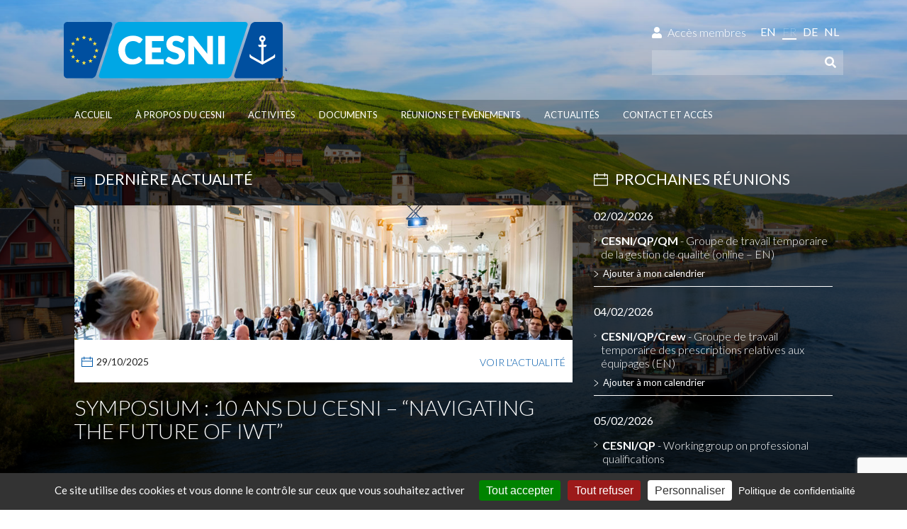

--- FILE ---
content_type: text/html; charset=UTF-8
request_url: https://www.cesni.eu/event-types/cesniqp-med/
body_size: 14006
content:
<!DOCTYPE html>
<html lang="fr-FR">
<head>
<title>
  CESNI/QP/Med Archives - CESNI - Comité Européen pour l’Élaboration de Standards dans le domaine de la Navigation Intérieure</title>
<link data-rocket-preload as="style" href="https://fonts.googleapis.com/css?family=Lato%3A400%2C100%2C300%2C700%2C900&#038;display=swap" rel="preload">
<link href="https://fonts.googleapis.com/css?family=Lato%3A400%2C100%2C300%2C700%2C900&#038;display=swap" media="print" onload="this.media=&#039;all&#039;" rel="stylesheet">
<noscript><link rel="stylesheet" href="https://fonts.googleapis.com/css?family=Lato%3A400%2C100%2C300%2C700%2C900&#038;display=swap"></noscript>
<meta charset="UTF-8" />
<meta name="viewport" content="width=device-width, initial-scale=1.0, maximum-scale=1.0, user-scalable=0" />
<link rel="stylesheet" href="https://www.cesni.eu/wp-content/themes/cesni/style.css" />
<link rel="icon" type="image/x-icon" href="https://www.cesni.eu/wp-content/themes/cesni/img/favicon.ico" />
<link rel="icon" type="image/png" href="https://www.cesni.eu/wp-content/themes/cesni/img/favicon.png" />
<meta name='robots' content='index, follow, max-image-preview:large, max-snippet:-1, max-video-preview:-1' />
<link rel="alternate" hreflang="en-us" href="https://www.cesni.eu/en/event-types/cesniqp-med-en/" />
<link rel="alternate" hreflang="fr-fr" href="https://www.cesni.eu/event-types/cesniqp-med/" />
<link rel="alternate" hreflang="de-de" href="https://www.cesni.eu/de/event-types/cesniqp-med-de/" />
<link rel="alternate" hreflang="nl-nl" href="https://www.cesni.eu/nl/event-types/cesniqp-med-nl/" />
<link rel="alternate" hreflang="x-default" href="https://www.cesni.eu/event-types/cesniqp-med/" />

	<!-- This site is optimized with the Yoast SEO plugin v26.7 - https://yoast.com/wordpress/plugins/seo/ -->
	<link rel="canonical" href="https://www.cesni.eu/event-types/cesniqp-med/" />
	<meta property="og:locale" content="fr_FR" />
	<meta property="og:type" content="article" />
	<meta property="og:title" content="CESNI/QP/Med Archives - CESNI - Comité Européen pour l’Élaboration de Standards dans le domaine de la Navigation Intérieure" />
	<meta property="og:url" content="https://www.cesni.eu/event-types/cesniqp-med/" />
	<meta property="og:site_name" content="CESNI - Comité Européen pour l’Élaboration de Standards dans le domaine de la Navigation Intérieure" />
	<meta name="twitter:card" content="summary_large_image" />
	<script type="application/ld+json" class="yoast-schema-graph">{"@context":"https://schema.org","@graph":[{"@type":"CollectionPage","@id":"https://www.cesni.eu/event-types/cesniqp-med/","url":"https://www.cesni.eu/event-types/cesniqp-med/","name":"CESNI/QP/Med Archives - CESNI - Comité Européen pour l’Élaboration de Standards dans le domaine de la Navigation Intérieure","isPartOf":{"@id":"https://www.cesni.eu/nl/#website"},"breadcrumb":{"@id":"https://www.cesni.eu/event-types/cesniqp-med/#breadcrumb"},"inLanguage":"fr-FR"},{"@type":"BreadcrumbList","@id":"https://www.cesni.eu/event-types/cesniqp-med/#breadcrumb","itemListElement":[{"@type":"ListItem","position":1,"name":"Accueil","item":"https://www.cesni.eu/"},{"@type":"ListItem","position":2,"name":"CESNI/QP/Med"}]},{"@type":"WebSite","@id":"https://www.cesni.eu/nl/#website","url":"https://www.cesni.eu/nl/","name":"CESNI - Comité Européen pour l’Élaboration de Standards dans le domaine de la Navigation Intérieure","description":"","potentialAction":[{"@type":"SearchAction","target":{"@type":"EntryPoint","urlTemplate":"https://www.cesni.eu/nl/?s={search_term_string}"},"query-input":{"@type":"PropertyValueSpecification","valueRequired":true,"valueName":"search_term_string"}}],"inLanguage":"fr-FR"}]}</script>
	<!-- / Yoast SEO plugin. -->


<link href='https://fonts.gstatic.com' crossorigin rel='preconnect' />
<link rel="alternate" type="application/rss+xml" title="CESNI - Comité Européen pour l’Élaboration de Standards dans le domaine de la Navigation Intérieure &raquo; Flux" href="https://www.cesni.eu/feed/" />
<link rel="alternate" type="application/rss+xml" title="CESNI - Comité Européen pour l’Élaboration de Standards dans le domaine de la Navigation Intérieure &raquo; Flux des commentaires" href="https://www.cesni.eu/comments/feed/" />
<link rel="alternate" type="application/rss+xml" title="Flux pour CESNI - Comité Européen pour l’Élaboration de Standards dans le domaine de la Navigation Intérieure &raquo; CESNI/QP/Med Type d&#039;évènement" href="https://www.cesni.eu/event-types/cesniqp-med/feed/" />
<style id='wp-img-auto-sizes-contain-inline-css' type='text/css'>
img:is([sizes=auto i],[sizes^="auto," i]){contain-intrinsic-size:3000px 1500px}
/*# sourceURL=wp-img-auto-sizes-contain-inline-css */
</style>
<link rel='stylesheet' id='wp-block-library-css' href='https://www.cesni.eu/wp-includes/css/dist/block-library/style.min.css?ver=6.9' type='text/css' media='all' />
<style id='global-styles-inline-css' type='text/css'>
:root{--wp--preset--aspect-ratio--square: 1;--wp--preset--aspect-ratio--4-3: 4/3;--wp--preset--aspect-ratio--3-4: 3/4;--wp--preset--aspect-ratio--3-2: 3/2;--wp--preset--aspect-ratio--2-3: 2/3;--wp--preset--aspect-ratio--16-9: 16/9;--wp--preset--aspect-ratio--9-16: 9/16;--wp--preset--color--black: #000000;--wp--preset--color--cyan-bluish-gray: #abb8c3;--wp--preset--color--white: #ffffff;--wp--preset--color--pale-pink: #f78da7;--wp--preset--color--vivid-red: #cf2e2e;--wp--preset--color--luminous-vivid-orange: #ff6900;--wp--preset--color--luminous-vivid-amber: #fcb900;--wp--preset--color--light-green-cyan: #7bdcb5;--wp--preset--color--vivid-green-cyan: #00d084;--wp--preset--color--pale-cyan-blue: #8ed1fc;--wp--preset--color--vivid-cyan-blue: #0693e3;--wp--preset--color--vivid-purple: #9b51e0;--wp--preset--gradient--vivid-cyan-blue-to-vivid-purple: linear-gradient(135deg,rgb(6,147,227) 0%,rgb(155,81,224) 100%);--wp--preset--gradient--light-green-cyan-to-vivid-green-cyan: linear-gradient(135deg,rgb(122,220,180) 0%,rgb(0,208,130) 100%);--wp--preset--gradient--luminous-vivid-amber-to-luminous-vivid-orange: linear-gradient(135deg,rgb(252,185,0) 0%,rgb(255,105,0) 100%);--wp--preset--gradient--luminous-vivid-orange-to-vivid-red: linear-gradient(135deg,rgb(255,105,0) 0%,rgb(207,46,46) 100%);--wp--preset--gradient--very-light-gray-to-cyan-bluish-gray: linear-gradient(135deg,rgb(238,238,238) 0%,rgb(169,184,195) 100%);--wp--preset--gradient--cool-to-warm-spectrum: linear-gradient(135deg,rgb(74,234,220) 0%,rgb(151,120,209) 20%,rgb(207,42,186) 40%,rgb(238,44,130) 60%,rgb(251,105,98) 80%,rgb(254,248,76) 100%);--wp--preset--gradient--blush-light-purple: linear-gradient(135deg,rgb(255,206,236) 0%,rgb(152,150,240) 100%);--wp--preset--gradient--blush-bordeaux: linear-gradient(135deg,rgb(254,205,165) 0%,rgb(254,45,45) 50%,rgb(107,0,62) 100%);--wp--preset--gradient--luminous-dusk: linear-gradient(135deg,rgb(255,203,112) 0%,rgb(199,81,192) 50%,rgb(65,88,208) 100%);--wp--preset--gradient--pale-ocean: linear-gradient(135deg,rgb(255,245,203) 0%,rgb(182,227,212) 50%,rgb(51,167,181) 100%);--wp--preset--gradient--electric-grass: linear-gradient(135deg,rgb(202,248,128) 0%,rgb(113,206,126) 100%);--wp--preset--gradient--midnight: linear-gradient(135deg,rgb(2,3,129) 0%,rgb(40,116,252) 100%);--wp--preset--font-size--small: 13px;--wp--preset--font-size--medium: 20px;--wp--preset--font-size--large: 36px;--wp--preset--font-size--x-large: 42px;--wp--preset--spacing--20: 0.44rem;--wp--preset--spacing--30: 0.67rem;--wp--preset--spacing--40: 1rem;--wp--preset--spacing--50: 1.5rem;--wp--preset--spacing--60: 2.25rem;--wp--preset--spacing--70: 3.38rem;--wp--preset--spacing--80: 5.06rem;--wp--preset--shadow--natural: 6px 6px 9px rgba(0, 0, 0, 0.2);--wp--preset--shadow--deep: 12px 12px 50px rgba(0, 0, 0, 0.4);--wp--preset--shadow--sharp: 6px 6px 0px rgba(0, 0, 0, 0.2);--wp--preset--shadow--outlined: 6px 6px 0px -3px rgb(255, 255, 255), 6px 6px rgb(0, 0, 0);--wp--preset--shadow--crisp: 6px 6px 0px rgb(0, 0, 0);}:where(.is-layout-flex){gap: 0.5em;}:where(.is-layout-grid){gap: 0.5em;}body .is-layout-flex{display: flex;}.is-layout-flex{flex-wrap: wrap;align-items: center;}.is-layout-flex > :is(*, div){margin: 0;}body .is-layout-grid{display: grid;}.is-layout-grid > :is(*, div){margin: 0;}:where(.wp-block-columns.is-layout-flex){gap: 2em;}:where(.wp-block-columns.is-layout-grid){gap: 2em;}:where(.wp-block-post-template.is-layout-flex){gap: 1.25em;}:where(.wp-block-post-template.is-layout-grid){gap: 1.25em;}.has-black-color{color: var(--wp--preset--color--black) !important;}.has-cyan-bluish-gray-color{color: var(--wp--preset--color--cyan-bluish-gray) !important;}.has-white-color{color: var(--wp--preset--color--white) !important;}.has-pale-pink-color{color: var(--wp--preset--color--pale-pink) !important;}.has-vivid-red-color{color: var(--wp--preset--color--vivid-red) !important;}.has-luminous-vivid-orange-color{color: var(--wp--preset--color--luminous-vivid-orange) !important;}.has-luminous-vivid-amber-color{color: var(--wp--preset--color--luminous-vivid-amber) !important;}.has-light-green-cyan-color{color: var(--wp--preset--color--light-green-cyan) !important;}.has-vivid-green-cyan-color{color: var(--wp--preset--color--vivid-green-cyan) !important;}.has-pale-cyan-blue-color{color: var(--wp--preset--color--pale-cyan-blue) !important;}.has-vivid-cyan-blue-color{color: var(--wp--preset--color--vivid-cyan-blue) !important;}.has-vivid-purple-color{color: var(--wp--preset--color--vivid-purple) !important;}.has-black-background-color{background-color: var(--wp--preset--color--black) !important;}.has-cyan-bluish-gray-background-color{background-color: var(--wp--preset--color--cyan-bluish-gray) !important;}.has-white-background-color{background-color: var(--wp--preset--color--white) !important;}.has-pale-pink-background-color{background-color: var(--wp--preset--color--pale-pink) !important;}.has-vivid-red-background-color{background-color: var(--wp--preset--color--vivid-red) !important;}.has-luminous-vivid-orange-background-color{background-color: var(--wp--preset--color--luminous-vivid-orange) !important;}.has-luminous-vivid-amber-background-color{background-color: var(--wp--preset--color--luminous-vivid-amber) !important;}.has-light-green-cyan-background-color{background-color: var(--wp--preset--color--light-green-cyan) !important;}.has-vivid-green-cyan-background-color{background-color: var(--wp--preset--color--vivid-green-cyan) !important;}.has-pale-cyan-blue-background-color{background-color: var(--wp--preset--color--pale-cyan-blue) !important;}.has-vivid-cyan-blue-background-color{background-color: var(--wp--preset--color--vivid-cyan-blue) !important;}.has-vivid-purple-background-color{background-color: var(--wp--preset--color--vivid-purple) !important;}.has-black-border-color{border-color: var(--wp--preset--color--black) !important;}.has-cyan-bluish-gray-border-color{border-color: var(--wp--preset--color--cyan-bluish-gray) !important;}.has-white-border-color{border-color: var(--wp--preset--color--white) !important;}.has-pale-pink-border-color{border-color: var(--wp--preset--color--pale-pink) !important;}.has-vivid-red-border-color{border-color: var(--wp--preset--color--vivid-red) !important;}.has-luminous-vivid-orange-border-color{border-color: var(--wp--preset--color--luminous-vivid-orange) !important;}.has-luminous-vivid-amber-border-color{border-color: var(--wp--preset--color--luminous-vivid-amber) !important;}.has-light-green-cyan-border-color{border-color: var(--wp--preset--color--light-green-cyan) !important;}.has-vivid-green-cyan-border-color{border-color: var(--wp--preset--color--vivid-green-cyan) !important;}.has-pale-cyan-blue-border-color{border-color: var(--wp--preset--color--pale-cyan-blue) !important;}.has-vivid-cyan-blue-border-color{border-color: var(--wp--preset--color--vivid-cyan-blue) !important;}.has-vivid-purple-border-color{border-color: var(--wp--preset--color--vivid-purple) !important;}.has-vivid-cyan-blue-to-vivid-purple-gradient-background{background: var(--wp--preset--gradient--vivid-cyan-blue-to-vivid-purple) !important;}.has-light-green-cyan-to-vivid-green-cyan-gradient-background{background: var(--wp--preset--gradient--light-green-cyan-to-vivid-green-cyan) !important;}.has-luminous-vivid-amber-to-luminous-vivid-orange-gradient-background{background: var(--wp--preset--gradient--luminous-vivid-amber-to-luminous-vivid-orange) !important;}.has-luminous-vivid-orange-to-vivid-red-gradient-background{background: var(--wp--preset--gradient--luminous-vivid-orange-to-vivid-red) !important;}.has-very-light-gray-to-cyan-bluish-gray-gradient-background{background: var(--wp--preset--gradient--very-light-gray-to-cyan-bluish-gray) !important;}.has-cool-to-warm-spectrum-gradient-background{background: var(--wp--preset--gradient--cool-to-warm-spectrum) !important;}.has-blush-light-purple-gradient-background{background: var(--wp--preset--gradient--blush-light-purple) !important;}.has-blush-bordeaux-gradient-background{background: var(--wp--preset--gradient--blush-bordeaux) !important;}.has-luminous-dusk-gradient-background{background: var(--wp--preset--gradient--luminous-dusk) !important;}.has-pale-ocean-gradient-background{background: var(--wp--preset--gradient--pale-ocean) !important;}.has-electric-grass-gradient-background{background: var(--wp--preset--gradient--electric-grass) !important;}.has-midnight-gradient-background{background: var(--wp--preset--gradient--midnight) !important;}.has-small-font-size{font-size: var(--wp--preset--font-size--small) !important;}.has-medium-font-size{font-size: var(--wp--preset--font-size--medium) !important;}.has-large-font-size{font-size: var(--wp--preset--font-size--large) !important;}.has-x-large-font-size{font-size: var(--wp--preset--font-size--x-large) !important;}
/*# sourceURL=global-styles-inline-css */
</style>

<style id='classic-theme-styles-inline-css' type='text/css'>
/*! This file is auto-generated */
.wp-block-button__link{color:#fff;background-color:#32373c;border-radius:9999px;box-shadow:none;text-decoration:none;padding:calc(.667em + 2px) calc(1.333em + 2px);font-size:1.125em}.wp-block-file__button{background:#32373c;color:#fff;text-decoration:none}
/*# sourceURL=/wp-includes/css/classic-themes.min.css */
</style>
<link rel='stylesheet' id='email-subscribers-advanced-form-css' href='https://www.cesni.eu/wp-content/plugins/email-subscribers-advanced-form/assets/css/styles.css?ver=6.9' type='text/css' media='all' />
<link rel='stylesheet' id='email-subscribers-css' href='https://www.cesni.eu/wp-content/plugins/email-subscribers/lite/public/css/email-subscribers-public.css?ver=5.9.14' type='text/css' media='all' />
<link rel='stylesheet' id='slick-css' href='https://www.cesni.eu/wp-content/themes/cesni/js/slick-slider/slick.css?ver=6.9' type='text/css' media='all' />
<link rel='stylesheet' id='slick-theme-css' href='https://www.cesni.eu/wp-content/themes/cesni/js/slick-slider/slick-theme.css?ver=6.9' type='text/css' media='all' />
<link rel='stylesheet' id='pa-theme-css' href='https://www.cesni.eu/wp-content/themes/cesni/style.css?ver=6.9' type='text/css' media='all' />
<script type="text/javascript" src="https://www.cesni.eu/wp-content/themes/cesni/js/jquery.js?ver=1" id="pa-jquery-js"></script>
<script type="text/javascript" src="https://www.cesni.eu/wp-content/themes/cesni/js/fontawesome.min.js?ver=5.9.0" id="pa-fontawesome-js"></script>
<script type="text/javascript" src="https://www.cesni.eu/wp-content/themes/cesni/js/tarteaucitron/tarteaucitron.js?ver=1.15.0" id="pa-tarteaucitron-js"></script>
<link rel="https://api.w.org/" href="https://www.cesni.eu/wp-json/" /><link rel="EditURI" type="application/rsd+xml" title="RSD" href="https://www.cesni.eu/xmlrpc.php?rsd" />
<meta name="generator" content="WordPress 6.9" />
<meta name="generator" content="WPML ver:4.8.6 stt:39,1,4,3;" />
<link rel="icon" href="https://www.cesni.eu/wp-content/uploads/2021/06/favicon.png" sizes="32x32" />
<link rel="icon" href="https://www.cesni.eu/wp-content/uploads/2021/06/favicon.png" sizes="192x192" />
<link rel="apple-touch-icon" href="https://www.cesni.eu/wp-content/uploads/2021/06/favicon.png" />
<meta name="msapplication-TileImage" content="https://www.cesni.eu/wp-content/uploads/2021/06/favicon.png" />

<!--[if IE]>
<link rel="stylesheet" href="https://www.cesni.eu/wp-content/themes/cesni/css/ie.css" />
<![endif]-->
<script type="text/javascript">
    var tarteaucitronForceLanguage = "fr";
</script>
<meta name="generator" content="WP Rocket 3.19.0.1" data-wpr-features="wpr_desktop" /></head>
<body class="archive tax-event-types term-cesniqp-med term-39 wp-theme-cesni">
<svg style="position:absolute; visibility:hidden; height:0px; width:0px;" xmlns="https://www.w3.org/2000/svg" xmlns:xlink="https://www.w3.org/1999/xlink">



    <symbol id="logo-cesni" class="svg-icon" viewBox="0 0 354 91">

  		

	

	<path fill="#00A7E5" d="M270.154,85.695c-0.973,2.992-4.34,5.439-7.486,5.439H60.746

		c-3.145,0-4.938-2.453-3.986-5.452L82.16,5.812c0.952-2.997,4.306-5.45,7.451-5.45h202.546c3.145,0,4.924,2.448,3.953,5.439

		L270.154,85.695z"/>

	<path fill="#FFFFFF" d="M121.143,56.723c0.25,0,0.5,0.047,0.75,0.141

		c0.25,0.095,0.488,0.255,0.718,0.483l4.183,4.402c-1.832,2.395-4.126,4.198-6.884,5.417c-2.758,1.218-6.021,1.826-9.788,1.826

		c-3.456,0-6.551-0.588-9.288-1.764c-2.738-1.176-5.058-2.799-6.962-4.871c-1.905-2.07-3.367-4.526-4.387-7.367

		c-1.02-2.842-1.53-5.927-1.53-9.258c0-3.392,0.583-6.509,1.749-9.35c1.165-2.841,2.793-5.292,4.886-7.352

		c2.091-2.061,4.594-3.664,7.509-4.808c2.914-1.146,6.129-1.718,9.646-1.718c1.707,0,3.315,0.151,4.824,0.453

		c1.509,0.302,2.919,0.717,4.23,1.249c1.311,0.531,2.518,1.166,3.622,1.904c1.102,0.74,2.081,1.557,2.934,2.451l-3.559,4.776

		c-0.229,0.292-0.5,0.558-0.812,0.796c-0.416,0.319-1.053,0.426-1.913,0.32c-0.463-0.193-0.97-0.467-1.522-0.819

		c-0.375-0.239-0.785-0.5-1.233-0.781c-0.448-0.28-0.978-0.541-1.592-0.781c-0.615-0.238-1.333-0.442-2.155-0.609

		c-0.822-0.166-1.785-0.25-2.888-0.25c-1.915,0-3.663,0.338-5.246,1.015c-1.582,0.677-2.94,1.645-4.074,2.903

		c-1.135,1.26-2.019,2.784-2.653,4.575c-0.636,1.79-0.954,3.798-0.954,6.025c0,2.332,0.318,4.403,0.954,6.213

		c0.635,1.811,1.499,3.336,2.59,4.574c1.094,1.238,2.368,2.182,3.825,2.826c1.458,0.645,3.019,0.967,4.684,0.967

		c0.958,0,1.832-0.046,2.623-0.142c0.791-0.092,1.524-0.253,2.201-0.482s1.322-0.525,1.936-0.89

		c0.614-0.364,1.233-0.816,1.858-1.357c0.25-0.209,0.521-0.38,0.812-0.516S120.831,56.723,121.143,56.723"/>

	<polygon fill="#FFFFFF" points="160.887,23.004 160.887,31.122 142.217,31.122 142.217,41.737 

		156.516,41.737 156.516,49.541 142.217,49.541 142.217,60.376 160.887,60.376 160.887,68.493 131.602,68.493 131.602,23.004 	"/>

	<path fill="#FFFFFF" d="M192.232,32.245c-0.313,0.5-0.641,0.875-0.984,1.125s-0.787,0.375-1.326,0.375

		c-0.479,0-0.994-0.152-1.545-0.453c-0.553-0.301-1.178-0.641-1.875-1.015c-0.697-0.375-1.494-0.713-2.389-1.015

		c-0.895-0.302-1.914-0.453-3.059-0.453c-1.979,0-3.45,0.422-4.417,1.265c-0.968,0.843-1.452,1.982-1.452,3.418

		c0,0.917,0.291,1.676,0.875,2.279c0.582,0.604,1.347,1.125,2.294,1.562c0.947,0.436,2.029,0.838,3.248,1.202

		c1.217,0.363,2.461,0.77,3.73,1.217c1.27,0.448,2.512,0.973,3.73,1.576c1.217,0.604,2.299,1.375,3.246,2.311

		c0.949,0.936,1.713,2.076,2.297,3.418c0.58,1.343,0.873,2.961,0.873,4.854c0,2.103-0.365,4.07-1.094,5.9

		c-0.729,1.832-1.783,3.431-3.168,4.793c-1.385,1.364-3.09,2.437-5.121,3.217c-2.027,0.779-4.334,1.17-6.914,1.17

		c-1.417,0-2.857-0.146-4.324-0.437c-1.467-0.292-2.889-0.703-4.261-1.234c-1.375-0.53-2.665-1.159-3.872-1.888

		c-1.208-0.729-2.259-1.54-3.153-2.436l3.122-4.934c0.229-0.375,0.551-0.677,0.968-0.906c0.415-0.228,0.863-0.342,1.342-0.342

		c0.624,0,1.254,0.198,1.889,0.593c0.635,0.396,1.353,0.832,2.154,1.311c0.801,0.479,1.722,0.916,2.763,1.313

		c1.041,0.396,2.269,0.594,3.685,0.594c1.914,0,3.402-0.423,4.465-1.265c1.061-0.843,1.592-2.181,1.592-4.012

		c0-1.063-0.293-1.926-0.875-2.593c-0.582-0.665-1.348-1.218-2.295-1.653c-0.947-0.438-2.025-0.822-3.23-1.155

		c-1.208-0.333-2.447-0.703-3.716-1.109c-1.27-0.404-2.508-0.904-3.715-1.499c-1.208-0.593-2.284-1.373-3.232-2.341

		c-0.947-0.968-1.711-2.175-2.294-3.622c-0.583-1.446-0.874-3.231-0.874-5.355c0-1.706,0.344-3.372,1.03-4.995

		c0.686-1.623,1.695-3.069,3.029-4.339c1.331-1.27,2.966-2.284,4.902-3.043s4.151-1.14,6.649-1.14c1.395,0,2.752,0.109,4.074,0.328

		c1.32,0.218,2.576,0.542,3.762,0.968s2.295,0.936,3.326,1.529c1.029,0.593,1.951,1.264,2.762,2.013L192.232,32.245z"/>

	<path fill="#FFFFFF" d="M207.436,23.067c0.313,0.042,0.592,0.12,0.844,0.234

		c0.25,0.114,0.488,0.276,0.717,0.484c0.229,0.208,0.49,0.489,0.779,0.843l21.605,27.319c-0.084-0.874-0.145-1.723-0.186-2.545

		c-0.043-0.823-0.064-1.598-0.064-2.326V23.004h9.305v45.488h-5.494c-0.813,0-1.5-0.125-2.061-0.374

		c-0.563-0.25-1.104-0.707-1.625-1.374l-21.447-27.099c0.063,0.792,0.115,1.565,0.156,2.325c0.041,0.76,0.061,1.473,0.061,2.138

		v24.384h-9.303V23.004h5.559C206.738,23.004,207.123,23.025,207.436,23.067"/>

	<rect x="248.865" y="23.004"  fill="#FFFFFF" width="10.615" height="45.489"/>

	<path fill="#004F9F" d="M308.408,0.346c-3.145,0-6.514,2.447-7.484,5.439l-25.955,79.894

		c-0.971,2.992,0.807,5.439,3.951,5.439h68.264c3.146,0,5.719-2.574,5.719-5.72V6.065c0-3.146-2.572-5.719-5.719-5.719H308.408z"/>

	<path fill="#FFFFFF" d="M340,52.43c-0.182,0-0.346,0.08-0.459,0.221

		c-0.811,1.131-1.744,2.358-1.924,2.468c-0.139,0.08-15.447,8.837-15.715,8.983c-0.004,0.002-0.008,0.004-0.008,0.004

		c-0.006-0.009-0.006-0.021-0.006-0.034V40.656l2.637,0.004c0.596-0.009,1.141-0.338,1.424-0.858

		c0.002-0.005,0.771-1.506,0.883-1.71c0.162-0.289,0.064-0.575-0.123-0.682c-0.08-0.044-0.17-0.066-0.262-0.066

		c-0.059,0-4.559-0.009-4.559-0.009v-5.022c0-0.055,0.021-0.121,0.186-0.188c1.877-0.818,3.09-2.661,3.09-4.696

		c0-2.826-2.295-5.125-5.121-5.125c-2.824,0-5.121,2.299-5.121,5.125c0,2.035,1.213,3.877,3.09,4.696

		c0.164,0.068,0.186,0.133,0.186,0.188v5.022c0,0-4.5,0.009-4.559,0.009c-0.092,0-0.182,0.022-0.264,0.066

		c-0.186,0.107-0.281,0.393-0.121,0.682c0.109,0.204,0.881,1.706,0.883,1.71c0.285,0.521,0.828,0.85,1.422,0.858l2.639-0.004v23.416

		c0,0.014,0,0.025-0.002,0.037c-0.004-0.003-0.008-0.005-0.012-0.007c-0.268-0.146-15.576-8.903-15.715-8.983

		c-0.18-0.109-1.115-1.337-1.924-2.468c-0.111-0.141-0.277-0.221-0.459-0.221c-0.23,0.002-0.471,0.222-0.471,0.583v3.655

		c0,0.659,0.357,1.273,0.932,1.604l19.496,10.921l19.496-10.921c0.574-0.33,0.932-0.944,0.932-1.604v-3.655

		C340.471,52.651,340.23,52.432,340,52.43 M320.043,29.454c-1.119,0-2.029-0.908-2.029-2.026c0-1.118,0.91-2.029,2.029-2.029

		s2.029,0.911,2.029,2.029C322.072,28.545,321.162,29.454,320.043,29.454"/>

	<path fill="#004F9F" d="M44.494,91.117c3.145,0,6.514-2.447,7.486-5.439L77.933,5.785

		c0.972-2.992-0.806-5.439-3.951-5.439H5.719C2.573,0.346,0,2.92,0,6.065v79.333c0,3.146,2.573,5.719,5.719,5.719H44.494z"/>

	<path fill="#FFE443" d="M15.155,45.392h-2.15l-0.664-2.046c-0.029-0.087-0.111-0.147-0.204-0.147

		c-0.092,0-0.174,0.06-0.202,0.147l-0.665,2.046H9.119c-0.092,0-0.174,0.06-0.203,0.147c-0.029,0.089,0.002,0.185,0.077,0.239

		l1.74,1.264l-0.665,2.045c-0.029,0.087,0.002,0.186,0.078,0.239c0.075,0.054,0.175,0.054,0.25,0l1.74-1.264l1.74,1.264

		c0.038,0.026,0.082,0.04,0.126,0.04c0.043,0,0.087-0.014,0.125-0.04c0.076-0.054,0.106-0.15,0.078-0.239l-0.664-2.045l1.739-1.264

		c0.076-0.054,0.106-0.15,0.077-0.239C15.331,45.451,15.249,45.392,15.155,45.392"/>

	<path fill="#FFE443" d="M55.921,45.392H53.77l-0.664-2.046c-0.028-0.087-0.111-0.147-0.203-0.147

		s-0.174,0.06-0.202,0.147l-0.666,2.046h-2.15c-0.092,0-0.175,0.06-0.202,0.147c-0.029,0.089,0.001,0.185,0.077,0.239l1.74,1.264

		l-0.664,2.045c-0.029,0.087,0.001,0.186,0.078,0.239c0.075,0.054,0.175,0.054,0.25,0l1.741-1.264l1.74,1.264

		c0.038,0.026,0.082,0.04,0.125,0.04s0.087-0.014,0.125-0.04c0.077-0.054,0.106-0.15,0.078-0.239l-0.664-2.045l1.739-1.264

		c0.075-0.054,0.106-0.15,0.077-0.239C56.096,45.451,56.014,45.392,55.921,45.392"/>

	<path fill="#FFE443" d="M35.539,24.475h-2.151l-0.664-2.046c-0.028-0.088-0.11-0.147-0.203-0.147

		c-0.092,0-0.174,0.06-0.203,0.147l-0.666,2.046h-2.149c-0.093,0-0.175,0.06-0.204,0.147c-0.029,0.089,0.003,0.185,0.078,0.24

		l1.74,1.264l-0.664,2.044c-0.029,0.088,0.001,0.185,0.077,0.239c0.075,0.054,0.176,0.054,0.25,0l1.741-1.264l1.74,1.264

		c0.038,0.028,0.081,0.042,0.126,0.042c0.043,0,0.087-0.014,0.125-0.042c0.075-0.054,0.106-0.15,0.077-0.239l-0.664-2.044

		l1.739-1.264c0.076-0.055,0.106-0.15,0.078-0.24C35.713,24.534,35.631,24.475,35.539,24.475"/>

	<path fill="#FFE443" d="M35.539,65.24h-2.151l-0.664-2.046c-0.028-0.088-0.11-0.148-0.203-0.148

		c-0.092,0-0.174,0.061-0.203,0.148l-0.666,2.046h-2.149c-0.093,0-0.175,0.061-0.204,0.147c-0.029,0.089,0.003,0.185,0.078,0.239

		l1.74,1.264l-0.664,2.045c-0.029,0.088,0.001,0.185,0.077,0.239c0.075,0.054,0.176,0.054,0.25,0l1.741-1.264l1.74,1.264

		c0.038,0.026,0.081,0.042,0.126,0.042c0.043,0,0.087-0.016,0.125-0.042c0.075-0.055,0.106-0.149,0.077-0.239l-0.664-2.045

		l1.739-1.264c0.076-0.055,0.106-0.15,0.078-0.239C35.713,65.301,35.631,65.24,35.539,65.24"/>

	<path fill="#FFE443" d="M46.038,62.156h-2.151l-0.664-2.047c-0.028-0.087-0.11-0.146-0.203-0.146

		c-0.092,0-0.173,0.06-0.202,0.146l-0.665,2.047h-2.151c-0.092,0-0.174,0.06-0.203,0.146c-0.029,0.09,0.002,0.185,0.077,0.239

		l1.74,1.265l-0.664,2.044c-0.029,0.088,0.001,0.186,0.077,0.239c0.075,0.056,0.176,0.056,0.25,0l1.74-1.264l1.741,1.264

		c0.038,0.028,0.081,0.042,0.125,0.042s0.087-0.014,0.125-0.042c0.076-0.054,0.107-0.149,0.078-0.239l-0.664-2.044l1.739-1.265

		c0.076-0.055,0.106-0.149,0.078-0.239C46.212,62.216,46.13,62.156,46.038,62.156"/>

	<path fill="#FFE443" d="M46.038,27.187h-2.151l-0.664-2.047c-0.028-0.087-0.11-0.147-0.203-0.147

		c-0.092,0-0.173,0.06-0.202,0.147l-0.665,2.047h-2.151c-0.092,0-0.174,0.06-0.203,0.147c-0.029,0.089,0.002,0.185,0.077,0.239

		l1.74,1.264l-0.664,2.044c-0.029,0.087,0.001,0.186,0.077,0.239c0.075,0.054,0.176,0.054,0.25,0l1.74-1.263l1.741,1.263

		c0.038,0.027,0.081,0.042,0.125,0.042s0.087-0.014,0.125-0.042c0.076-0.054,0.107-0.15,0.078-0.239l-0.664-2.044l1.739-1.264

		c0.076-0.054,0.106-0.15,0.078-0.239C46.212,27.247,46.13,27.187,46.038,27.187"/>

	<path fill="#FFE443" d="M25.207,27.187h-2.151l-0.665-2.047c-0.028-0.087-0.11-0.147-0.203-0.147

		s-0.174,0.06-0.203,0.147l-0.666,2.047h-2.15c-0.092,0-0.175,0.06-0.204,0.147c-0.029,0.089,0.003,0.185,0.078,0.239l1.739,1.264

		l-0.664,2.044c-0.029,0.087,0.001,0.186,0.077,0.239c0.075,0.054,0.176,0.054,0.25,0l1.742-1.263l1.739,1.263

		c0.038,0.027,0.082,0.042,0.126,0.042c0.043,0,0.087-0.014,0.125-0.042c0.075-0.054,0.106-0.15,0.077-0.239l-0.664-2.044

		l1.739-1.264c0.076-0.054,0.106-0.15,0.078-0.239C25.381,27.247,25.299,27.187,25.207,27.187"/>

	<path fill="#FFE443" d="M25.207,62.156h-2.151l-0.665-2.047c-0.028-0.087-0.11-0.146-0.203-0.146

		s-0.174,0.06-0.203,0.146l-0.666,2.047h-2.15c-0.092,0-0.175,0.06-0.204,0.146c-0.029,0.09,0.003,0.185,0.078,0.239l1.739,1.265

		l-0.664,2.044c-0.029,0.088,0.001,0.186,0.077,0.239c0.075,0.056,0.176,0.056,0.25,0l1.742-1.264l1.739,1.264

		c0.038,0.028,0.082,0.042,0.126,0.042c0.043,0,0.087-0.014,0.125-0.042c0.075-0.054,0.106-0.149,0.077-0.239l-0.664-2.044

		l1.739-1.265c0.076-0.055,0.106-0.149,0.078-0.239C25.381,62.216,25.299,62.156,25.207,62.156"/>

	<path fill="#FFE443" d="M52.986,55.363h-2.151l-0.664-2.047c-0.028-0.087-0.11-0.147-0.203-0.147

		c-0.092,0-0.174,0.061-0.202,0.147L49.1,55.363h-2.15c-0.093,0-0.175,0.06-0.203,0.148c-0.029,0.087,0.002,0.184,0.077,0.239

		l1.74,1.263L47.9,59.058c-0.029,0.089,0.001,0.187,0.077,0.24c0.075,0.054,0.176,0.054,0.25,0l1.74-1.264l1.74,1.264

		c0.038,0.026,0.081,0.041,0.125,0.041c0.043,0,0.087-0.015,0.125-0.041c0.077-0.054,0.107-0.15,0.078-0.24l-0.664-2.044

		l1.739-1.263c0.076-0.056,0.107-0.152,0.078-0.239C53.161,55.423,53.079,55.363,52.986,55.363"/>

	<path fill="#FFE443" d="M52.986,34.328h-2.151l-0.664-2.046c-0.028-0.088-0.11-0.147-0.203-0.147

		c-0.092,0-0.174,0.06-0.202,0.147L49.1,34.328h-2.15c-0.093,0-0.175,0.06-0.203,0.148c-0.029,0.088,0.002,0.184,0.077,0.239

		l1.74,1.264L47.9,38.023c-0.029,0.088,0.001,0.186,0.077,0.24c0.075,0.054,0.176,0.054,0.25,0L49.968,37l1.74,1.264

		c0.038,0.027,0.081,0.041,0.125,0.041c0.043,0,0.087-0.014,0.125-0.041c0.077-0.054,0.107-0.15,0.078-0.24l-0.664-2.044

		l1.739-1.264c0.076-0.055,0.107-0.151,0.078-0.239C53.161,34.388,53.079,34.328,52.986,34.328"/>

	<path fill="#FFE443" d="M18.018,34.328h-2.151l-0.664-2.046c-0.028-0.088-0.111-0.147-0.203-0.147

		c-0.092,0-0.174,0.06-0.203,0.147l-0.666,2.046h-2.15c-0.092,0-0.174,0.06-0.203,0.148c-0.029,0.088,0.002,0.184,0.078,0.239

		l1.739,1.264l-0.664,2.044c-0.028,0.088,0.002,0.186,0.077,0.24c0.076,0.054,0.176,0.054,0.25,0L15,37l1.74,1.264

		c0.038,0.027,0.081,0.041,0.125,0.041c0.043,0,0.087-0.014,0.125-0.041c0.076-0.054,0.106-0.15,0.077-0.24l-0.664-2.044

		l1.739-1.264c0.076-0.055,0.106-0.151,0.077-0.239C18.192,34.388,18.11,34.328,18.018,34.328"/>

	<path fill="#FFE443" d="M18.018,55.363h-2.151l-0.664-2.047c-0.028-0.087-0.111-0.147-0.203-0.147

		c-0.092,0-0.174,0.061-0.203,0.147l-0.666,2.047h-2.15c-0.092,0-0.174,0.06-0.203,0.148c-0.029,0.087,0.002,0.184,0.078,0.239

		l1.739,1.263l-0.664,2.044c-0.028,0.089,0.002,0.187,0.077,0.24c0.076,0.054,0.176,0.054,0.25,0L15,58.034l1.74,1.264

		c0.038,0.026,0.081,0.041,0.125,0.041c0.043,0,0.087-0.015,0.125-0.041c0.076-0.054,0.106-0.15,0.077-0.24l-0.664-2.044

		l1.739-1.263c0.076-0.056,0.106-0.152,0.077-0.239C18.192,55.423,18.11,55.363,18.018,55.363"/>







				

	</symbol>



	<symbol id="news" class="svg-icon" viewBox="0 0 15 13">



		<rect x="0.5" y="0.5" fill="none" stroke-linecap="round" stroke-linejoin="round" stroke-miterlimit="10" width="14" height="12"/>



		<line fill="none" stroke-linecap="round" stroke-linejoin="round" stroke-miterlimit="10" x1="4" y1="3.5" x2="11" y2="3.5"/>



		<line fill="none" stroke-linecap="round" stroke-linejoin="round" stroke-miterlimit="10" x1="4" y1="6.5" x2="11" y2="6.5"/>



		<line fill="none" stroke-linecap="round" stroke-linejoin="round" stroke-miterlimit="10" x1="4" y1="9.5" x2="11" y2="9.5"/>



	</symbol>



	<symbol id="calendar" class="svg-icon" viewBox="0 0 15 14">



		<rect x="0.5" y="2.5" fill="none" stroke-linecap="round" stroke-linejoin="round" stroke-miterlimit="10" width="14" height="11"/>



		<line fill="none" stroke-linecap="round" stroke-linejoin="round" stroke-miterlimit="10" x1="3.5" y1="1" x2="3.5" y2="4"/>



		<line fill="none" stroke-linecap="round" stroke-linejoin="round" stroke-miterlimit="10" x1="11.5" y1="1" x2="11.5" y2="4"/>



		<line fill="none" stroke-linecap="round" stroke-linejoin="round" stroke-miterlimit="10" x1="1" y1="6.5" x2="14" y2="6.5"/>



	</symbol>



	<symbol id="clock" class="svg-icon" viewBox="0 0 15 15">



		<path d="M2.1,2.1A6.5,6.5,0,0,1,7,0a6.5,6.5,0,0,1,4.9,2.1A6.5,6.5,0,0,1,14,7a6.5,6.5,0,0,1-2.1,4.9A6.5,6.5,0,0,1,7,14a6.5,6.5,0,0,1-4.9-2.1A6.5,6.5,0,0,1,0,7,6.5,6.5,0,0,1,2.1,2.1Zm9.4.4A5.8,5.8,0,0,0,7,.6,5.8,5.8,0,0,0,2.5,2.5,5.8,5.8,0,0,0,.6,7a5.8,5.8,0,0,0,1.9,4.5A5.8,5.8,0,0,0,7,13.4a5.8,5.8,0,0,0,4.5-1.9A5.8,5.8,0,0,0,13.4,7,5.8,5.8,0,0,0,11.5,2.5ZM6.4,2.3H7V7h3.5v.6H6.4V2.3Z"/>



	</symbol>



	<symbol id="doc" class="svg-icon" viewBox="0 0 18 16">



		<rect x="0.5" y="3.5" fill="none" stroke-linecap="round" stroke-linejoin="round" stroke-miterlimit="10" width="14" height="12"/>



		<polyline fill="none" stroke-linecap="round" stroke-linejoin="round" stroke-miterlimit="10" points="3,0.5 			17.5,0.5 17.5,13 "/>



		<line fill="none" stroke-linecap="round" stroke-linejoin="round" stroke-miterlimit="10" x1="4" y1="6.5" x2="11" y2="6.5"/>



		<line fill="none" stroke-linecap="round" stroke-linejoin="round" stroke-miterlimit="10" x1="4" y1="9.5" x2="11" y2="9.5"/>



		<line fill="none" stroke-linecap="round" stroke-linejoin="round" stroke-miterlimit="10" x1="4" y1="12.5" x2="11" y2="12.5"/>



	</symbol>



	<symbol id="arrow-r" class="svg-icon" viewBox="0 0 7 10">



		<polyline fill-rule="evenodd" clip-rule="evenodd" fill="none" stroke-linecap="round" stroke-linejoin="round" stroke-miterlimit="10" points="	1,1 6,5 1,9 "/>



	</symbol>



	<symbol id="place" class="svg-icon" viewBox="0 0 10 15">



		<path fill="none" stroke-miterlimit="10" d="M5,13.5c0,0,4.5-5.3,4.5-8.2c0-0.8-0.1-4.8-4.5-4.8S0.5,4.6,0.5,5.3	C0.5,8,5,13.5,5,13.5z"/>



		<ellipse fill="none" stroke-miterlimit="10" cx="5" cy="4.9" rx="1.8" ry="1.8"/>



	</symbol>



	<symbol id="search" class="svg-icon" viewBox="0 0 14 15">



		<circle fill="none" stroke-linecap="round" stroke-linejoin="round" stroke-miterlimit="10" cx="8.5" cy="5.5" r="5"/>



		<line fill="none" stroke-linecap="round" stroke-linejoin="round" stroke-miterlimit="10" x1="5.5" y1="9.5" x2="0.5" y2="14.5"/>



	</symbol>



	<symbol id="download" class="svg-icon" viewBox="0 0 19 16">



		<polyline fill="none" stroke-linecap="round" stroke-linejoin="round" stroke-miterlimit="10" points="0.5,11			0.5,15.5 18.5,15.5 18.5,11 "/>



		<line fill="none" stroke-linecap="round" stroke-linejoin="round" stroke-miterlimit="10" x1="9.5" y1="11" x2="9.5" y2="1"/>



		<polyline fill="none" stroke-linecap="round" stroke-linejoin="round" stroke-miterlimit="10" points="13,8 			9.5,11.6 6,8 "/>



	</symbol>



</svg><div id="header">
    <div data-rocket-location-hash="a26b59bb9869e844a2b9dfc0ad3c1148" class="section">
        <div class="flex-container aic jcsb">
            <div id="logo">
                <a href="https://www.cesni.eu">
                    <svg width="310" height="91">
                        <use xlink:href="#logo-cesni"/>
                    </svg>
                </a>
            </div>

            <div class="header-accesRapides">
                <div id="header-zoomSearch--toggle"><i class="fas fa-search"></i></div>

                <div class="flex-container aic jcsb">
                    <a class="header-accesMembres" href="https://extranet.cesni.eu" target="_blank"><i class="fas fa-user"></i> <span>Accès membres</span>
                    </a>

                    <ul id="langs">
                                                        <li>
                                    <a href="https://www.cesni.eu/en/event-types/cesniqp-med-en/">
                                        en                                    </a>
                                </li>
                                                                                    <li>
                                    <p class="active">
                                        fr                                    </p>
                                </li>
                                                                                    <li>
                                    <a href="https://www.cesni.eu/de/event-types/cesniqp-med-de/">
                                        de                                    </a>
                                </li>
                                                                                    <li>
                                    <a href="https://www.cesni.eu/nl/event-types/cesniqp-med-nl/">
                                        nl                                    </a>
                                </li>
                                                                        </ul>
                </div>

                <form class="header-zoomSearch flex-container" method="get" action="https://www.cesni.eu/recherche/">
                    <input type="text" name="zoom_query" size="20" />
                    <button type="submit"><i class="fas fa-search"></i></button>
                </form>

                <div id="burger"><i class="fas fa-bars"></i></div>
            </div>
        </div>
    </div>

	<div id="menu">
		<div class="section">
			<div class="menuPrincipal l-12">
				<div class="menu-navigation-principale-container"><ul id="menu-navigation-principale" class="menu"><li id="menu-item-8" class="menu-item menu-item-type-custom menu-item-object-custom menu-item-8"><a href="/">Accueil</a></li>
<li id="menu-item-9" class="menu-item menu-item-type-post_type menu-item-object-page menu-item-has-children menu-item-9"><a href="https://www.cesni.eu/a-propos-cesni/">À propos du CESNI</a>
<ul class="sub-menu">
	<li id="menu-item-187" class="menu-item menu-item-type-post_type menu-item-object-page menu-item-187"><a href="https://www.cesni.eu/a-propos-cesni/">Présentation et missions</a></li>
	<li id="menu-item-126" class="menu-item menu-item-type-post_type menu-item-object-page menu-item-126"><a href="https://www.cesni.eu/a-propos-cesni/presidence-et-secretariat/">Présidence et Secrétariat</a></li>
	<li id="menu-item-5556" class="menu-item menu-item-type-post_type menu-item-object-page menu-item-5556"><a href="https://www.cesni.eu/a-propos-cesni/etats-membres/">États membres</a></li>
	<li id="menu-item-1136" class="menu-item menu-item-type-post_type menu-item-object-page menu-item-1136"><a href="https://www.cesni.eu/a-propos-cesni/observateurs/">Observateurs</a></li>
	<li id="menu-item-632" class="menu-item menu-item-type-post_type menu-item-object-page menu-item-632"><a href="https://www.cesni.eu/a-propos-cesni/organisations-agreees/">Organisations agréées</a></li>
</ul>
</li>
<li id="menu-item-2529" class="menu-item menu-item-type-post_type menu-item-object-page menu-item-has-children menu-item-2529"><a href="https://www.cesni.eu/activites/">Activités</a>
<ul class="sub-menu">
	<li id="menu-item-1798" class="menu-item menu-item-type-post_type menu-item-object-page menu-item-1798"><a href="https://www.cesni.eu/prescriptions-techniques/">Prescriptions techniques (PT)</a></li>
	<li id="menu-item-2930" class="menu-item menu-item-type-post_type menu-item-object-page menu-item-2930"><a href="https://www.cesni.eu/qualifications-professionnelles/">Qualifications professionnelles (QP)</a></li>
	<li id="menu-item-5557" class="menu-item menu-item-type-post_type menu-item-object-page menu-item-5557"><a href="https://www.cesni.eu/technologies-de-linformation/">Technologies de l’information (TI)</a></li>
	<li id="menu-item-1705" class="menu-item menu-item-type-post_type menu-item-object-page menu-item-1705"><a href="https://www.cesni.eu/translation/">Traduction</a></li>
</ul>
</li>
<li id="menu-item-5558" class="menu-item menu-item-type-post_type menu-item-object-page menu-item-has-children menu-item-5558"><a href="https://www.cesni.eu/presentation-des-documents/">Documents</a>
<ul class="sub-menu">
	<li id="menu-item-631" class="menu-item menu-item-type-post_type menu-item-object-page menu-item-631"><a href="https://www.cesni.eu/presentation-des-documents/programme-de-travail/">Programme de travail</a></li>
	<li id="menu-item-57" class="menu-item menu-item-type-post_type menu-item-object-page menu-item-57"><a href="https://www.cesni.eu/resolutions/">Résolutions</a></li>
	<li id="menu-item-5578" class="menu-item menu-item-type-post_type menu-item-object-page menu-item-5578"><a href="https://www.cesni.eu/standards-et-notices-explicatives/">Standards et notices explicatives</a></li>
	<li id="menu-item-5570" class="menu-item menu-item-type-post_type menu-item-object-page menu-item-5570"><a href="https://www.cesni.eu/guides/">Guides et lignes directrices</a></li>
	<li id="menu-item-5569" class="menu-item menu-item-type-post_type menu-item-object-page menu-item-5569"><a href="https://www.cesni.eu/faq/">FAQ</a></li>
	<li id="menu-item-5568" class="menu-item menu-item-type-post_type menu-item-object-page menu-item-5568"><a href="https://www.cesni.eu/etudes/">Études</a></li>
	<li id="menu-item-5567" class="menu-item menu-item-type-post_type menu-item-object-page menu-item-5567"><a href="https://www.cesni.eu/sites-annexes/">Sites annexes</a></li>
	<li id="menu-item-1021" class="menu-item menu-item-type-post_type menu-item-object-page menu-item-1021"><a href="https://www.cesni.eu/presentation-des-documents/reglement-interieur-et-regles-internes/">Règlement intérieur et règles internes</a></li>
</ul>
</li>
<li id="menu-item-2505" class="menu-item menu-item-type-custom menu-item-object-custom menu-item-has-children menu-item-2505"><a href="/evenements">Réunions et évènements</a>
<ul class="sub-menu">
	<li id="menu-item-131" class="menu-item menu-item-type-custom menu-item-object-custom menu-item-131"><a href="/evenements">Prochaines réunions</a></li>
	<li id="menu-item-12015" class="menu-item menu-item-type-post_type menu-item-object-page menu-item-12015"><a href="https://www.cesni.eu/symposium-10-ans-du-cesni/">Symposium : 10 ans du CESNI (2025)</a></li>
	<li id="menu-item-11789" class="menu-item menu-item-type-post_type menu-item-object-page menu-item-11789"><a href="https://www.cesni.eu/atelier-sur-le-modele-de-certificat-de-bateau-2025/">Atelier sur le modèle de certificat de bateau (2025)</a></li>
	<li id="menu-item-9301" class="menu-item menu-item-type-post_type menu-item-object-page menu-item-9301"><a href="https://www.cesni.eu/conference-suk-2023/">Conférence SUK (2023)</a></li>
	<li id="menu-item-8350" class="menu-item menu-item-type-post_type menu-item-object-page menu-item-8350"><a href="https://www.cesni.eu/atelier-documents-electroniques-2022/">Atelier sur les documents électroniques (2022)</a></li>
	<li id="menu-item-7620" class="menu-item menu-item-type-post_type menu-item-object-page menu-item-7620"><a href="https://www.cesni.eu/consultation-sectorielle-du-cesni-2021/">Consultations sectorielles du CESNI (2022, 2021)</a></li>
	<li id="menu-item-7023" class="menu-item menu-item-type-post_type menu-item-object-page menu-item-7023"><a href="https://www.cesni.eu/reunion-des-commissions-dexamen-2021/">Réunion des commissions d’examen (2021)</a></li>
	<li id="menu-item-5665" class="menu-item menu-item-type-post_type menu-item-object-page menu-item-5665"><a href="https://www.cesni.eu/atelier-accidents-2020/">Atelier accidents (2020)</a></li>
	<li id="menu-item-2804" class="menu-item menu-item-type-post_type menu-item-object-page menu-item-2804"><a href="https://www.cesni.eu/atelier-collisions-2019/">Atelier collisions (2019)</a></li>
	<li id="menu-item-2028" class="menu-item menu-item-type-post_type menu-item-object-page menu-item-2028"><a href="https://www.cesni.eu/atelier-logements-2018/">Atelier logements (2018)</a></li>
	<li id="menu-item-1530" class="menu-item menu-item-type-post_type menu-item-object-page menu-item-1530"><a href="https://www.cesni.eu/conference-suk-2018/">Conférence SUK (2018)</a></li>
</ul>
</li>
<li id="menu-item-2046" class="menu-item menu-item-type-custom menu-item-object-custom menu-item-2046"><a href="/actualites">Actualités</a></li>
<li id="menu-item-54" class="menu-item menu-item-type-post_type menu-item-object-page menu-item-54"><a href="https://www.cesni.eu/contact/">Contact et accès</a></li>
</ul></div>			</div>
		</div>
	</div>
</div>
<div id="content-block">
	<div class="section">
		<div class="l-8 m-12 s-12">
			<div class="title-part">
				<svg width="15" height="13">
				    <use xlink:href="#news"/>
				</svg>
				<h2 class="title">Dernière actualité</h2>
			</div>
			<div class="block-part">
								<div class="article">
	<div class="thumb-article">
		<div class="infos flex-container aic jcsb">
            <div class="date flex-container aic">
                <svg width="16" height="17"><use xlink:href="#calendar"/></svg> 29/10/2025            </div>
            <div class="permalink">
                <a href="https://www.cesni.eu/actualites/symposium-10-ans-du-cesni-navigating-the-future-of-iwt/">Voir l'actualité</a>
            </div>
		</div>
		<a href="https://www.cesni.eu/actualites/symposium-10-ans-du-cesni-navigating-the-future-of-iwt/">
			<img width="900" height="600" src="https://www.cesni.eu/wp-content/uploads/2025/11/Photo_cesnicp04_1-900x600.jpg" class="attachment-medium size-medium wp-post-image" alt="" decoding="async" loading="lazy" srcset="https://www.cesni.eu/wp-content/uploads/2025/11/Photo_cesnicp04_1-900x600.jpg 900w, https://www.cesni.eu/wp-content/uploads/2025/11/Photo_cesnicp04_1.jpg 1000w" sizes="auto, (max-width: 900px) 100vw, 900px" />		</a>
	</div>
    <div class="title-article">
        <a href="https://www.cesni.eu/actualites/symposium-10-ans-du-cesni-navigating-the-future-of-iwt/">
            <h2 class="title">
                Symposium : 10 ans du CESNI &#8211; “Navigating the future of IWT”            </h2>
        </a>
    </div>
</div>
							</div>
		</div>
        <div class="l-4 m-12 s-12">
            <div class="title-part flex-container aic">
    <svg width="20" height="20">
        <use xlink:href="#calendar"/>
    </svg>
    <h2 class="title">Prochaines réunions</h2>
</div>
<div class="block-part auto">
                <div class="event">
	<a href="https://www.cesni.eu/evenements/groupe-de-travail-temporaire-de-la-gestion-de-qualite-en-en-ligne-5/">

												<div class="date-event">02/02/2026</div>
		
		
		<div class="title-event">
			<svg width="7" height="10">
			    <use xlink:href="#arrow-r"/>
			</svg>
						<h3 class="title">
				<span>CESNI/QP/QM</span> - Groupe de travail temporaire de la gestion de qualité (online &#8211; EN)			</h3>
		</div>
                            <div class="location-event">
                <a target="_blank" href="https://www.google.fr/maps/@48.587545,7.7531029,15z">
                    <svg width="10" height="15">
                        <use xlink:href="#place"/>
                    </svg>
                    <p>2 Place de la République, Strasbourg, France</p>
                </a>
            </div>
                <div class="export-event">
            <svg width="7" height="10">
                <use xlink:href="#arrow-r"/>
            </svg>
            <a href="https://www.cesni.eu/feed/calendar/?id=11588">Ajouter à mon calendrier</a>
        </div>
	</a>
</div>
                    <div class="event">
	<a href="https://www.cesni.eu/evenements/groupe-de-travail-temporaire-des-prescriptions-relatives-aux-equipages-en-9/">

												<div class="date-event">04/02/2026</div>
		
		
		<div class="title-event">
			<svg width="7" height="10">
			    <use xlink:href="#arrow-r"/>
			</svg>
						<h3 class="title">
				<span>CESNI/QP/Crew</span> - Groupe de travail temporaire des prescriptions relatives aux équipages (EN)			</h3>
		</div>
                            <div class="location-event">
                <a target="_blank" href="https://www.google.fr/maps/@48.587545,7.7531029,15z">
                    <svg width="10" height="15">
                        <use xlink:href="#place"/>
                    </svg>
                    <p>2 Place de la République, Strasbourg, France</p>
                </a>
            </div>
                <div class="export-event">
            <svg width="7" height="10">
                <use xlink:href="#arrow-r"/>
            </svg>
            <a href="https://www.cesni.eu/feed/calendar/?id=11592">Ajouter à mon calendrier</a>
        </div>
	</a>
</div>
                    <div class="event">
	<a href="https://www.cesni.eu/evenements/groupe-de-travail-des-qualifications-professionnelles-3/">

												<div class="date-event">05/02/2026</div>
		
		
		<div class="title-event">
			<svg width="7" height="10">
			    <use xlink:href="#arrow-r"/>
			</svg>
						<h3 class="title">
				<span>CESNI/QP</span> - Working group on professional qualifications			</h3>
		</div>
                            <div class="location-event">
                <a target="_blank" href="https://www.google.fr/maps/@48.587545,7.7531029,15z">
                    <svg width="10" height="15">
                        <use xlink:href="#place"/>
                    </svg>
                    <p>2 Place de la République, Strasbourg, France</p>
                </a>
            </div>
                <div class="export-event">
            <svg width="7" height="10">
                <use xlink:href="#arrow-r"/>
            </svg>
            <a href="https://www.cesni.eu/feed/calendar/?id=11598">Ajouter à mon calendrier</a>
        </div>
	</a>
</div>
            <div class="foot-block section">
        <a href="https://www.cesni.eu/evenements/">Voir tout</a>
    </div>
</div>
        </div>
	</div>
</div>
		<div data-rocket-location-hash="41b70d0097347aac64901cde150841d8" id="footer">

            <div class="section">
                <div data-rocket-location-hash="724a1b6b954b0d203f43401d65310e67" class="footer-sitesAnnexes l-4 m-6 s-12">
                    <h2>Nos sites annexes</h2>
                                            <ul>
                                                                <li>
                                        <a href="https://listes.cesni.eu/" target="_blank">Listes des autorités, sociétés, appareils et équipements agréés</a>
                                    </li>
                                                                    <li>
                                        <a href="https://estrin-faq.cesni.eu/" target="_blank">Banque de données relative à l’application de l’ES-TRIN</a>
                                    </li>
                                                                    <li>
                                        <a href="https://ris.cesni.eu" target="_blank">Site CESNI dédié aux experts SIF</a>
                                    </li>
                                                        </ul>
                                    </div>

                <div data-rocket-location-hash="64db14b35e320e2ea889b81764a1f458" class="footer-inscriptionNewsletter l-4 m-6 s-12">
                    <li id="mc4wp_form_widget-2" class="widget widget_mc4wp_form_widget"><h2 class="widgettitle">S&rsquo;abonner à la newsletter</h2>
<script>(function() {
	window.mc4wp = window.mc4wp || {
		listeners: [],
		forms: {
			on: function(evt, cb) {
				window.mc4wp.listeners.push(
					{
						event   : evt,
						callback: cb
					}
				);
			}
		}
	}
})();
</script><!-- Mailchimp for WordPress v4.10.9 - https://wordpress.org/plugins/mailchimp-for-wp/ --><form id="mc4wp-form-1" class="mc4wp-form mc4wp-form-5396" method="post" data-id="5396" data-name="Inscription newsletter footer" ><div class="mc4wp-form-fields"><p>
	<label> 
   		<input type="email" name="EMAIL" placeholder="Adresse e-mail" required />
	</label>
  	<input type="submit" value="Valider" />
</p>
<p>
	<label>
        <input name="AGREE_TO_TERMS" type="checkbox" value="1" required=""> <a href="/mentions-legales/" target="_blank">J'ai lu et accepte les termes et les conditions</a>
    </label>
</p></div><label style="display: none !important;">Laissez ce champ vide si vous êtes humain : <input type="text" name="_mc4wp_honeypot" value="" tabindex="-1" autocomplete="off" /></label><input type="hidden" name="_mc4wp_timestamp" value="1768920523" /><input type="hidden" name="_mc4wp_form_id" value="5396" /><input type="hidden" name="_mc4wp_form_element_id" value="mc4wp-form-1" /><div class="mc4wp-response"></div></form><!-- / Mailchimp for WordPress Plugin --></li>
                </div>

                <div data-rocket-location-hash="f8a71bda9aed42f8a4d07e2da20eaa86" class="footer-infosContact l-4 m-12 s-12">
                    <h2>Secrétariat du CESNI</h2>
                    <div>Palais du Rhin - 2, place de la République<br />
CS10023 - F-67082 Strasbourg cedex<br />
Tél : +33 (0)3 88 52 20 10</div>
                                            <a class="bouton" href="/contact/" target="_self">Contactez-nous</a>
                                    </div>
            </div>

            <div data-rocket-location-hash="b4b696432f4c1d6bc1abfe2d730252c6" class="footer-bas section">
                <div data-rocket-location-hash="a94f59e6fe00f8d72fa392bb0ee6c2bf" class="footer-menu l-8 m-5 s-12">
                                            <ul class="flex-container">
                                                                <li>
                                        <a href="/mentions-legales/" target="_self">Mentions légales</a>
                                    </li>
                                                                    <li>
                                        <a href="/donnees-personnelles/" target="_self">Données personnelles</a>
                                    </li>
                                                                    <li>
                                        <a href="#tarteaucitron" target="_self">Gestion des cookies</a>
                                    </li>
                                                        </ul>
                                        <div class="footer-credits">
                        Une création <a href="https://www.press-agrum.com/clients" target="_blank">Press-Agrum</a> et <a href="https://www.lacouleurduzebre.com/" target="_blank">la couleur du Zèbre</a>
                    </div>
                </div>

                <div data-rocket-location-hash="da0b4f6a35e9b70cb83ce2b2642f8cf5" class="footer-logos flex-container aic l-4 m-7 s-12">
                                            <a href="https://www.ccr-zkr.org/" target="_blank"><img width="806" height="235" src="https://www.cesni.eu/wp-content/uploads/2021/05/CCNR_FR_BGdark_pictologoBL_L_STARSyellow_RVB.png" class="attachment-full size-full" alt="COMMISSION CENTRALE POUR LA NAVIGATION DU RHIN" decoding="async" loading="lazy" /></a>
                                            <a href="https://ec.europa.eu/" target="_blank"><img width="552" height="384" src="https://www.cesni.eu/wp-content/uploads/2021/05/logo_ce-fr-neg-quadri.png" class="attachment-full size-full" alt="Commission européenne" decoding="async" loading="lazy" /></a>
                                    </div>
            </div>
		</div>

		<div data-rocket-location-hash="22c84832aedd52727fa92872a5520d88" id="main-galery">

			<div data-rocket-location-hash="73dbc804fc995ef3fc7b9607af11689d" class="overlay"></div>

			
			<div data-rocket-location-hash="9774c4b65a36e82c1cc6f26d9c32109f" class="slides">

				
				<div data-rocket-location-hash="fa8035321f0d03360fc4fa6c214bc036" class="slide" id="slide-5360" data-id="5360" style="background: url(https://www.cesni.eu/wp-content/uploads/2021/03/AdobeStock_270117994_Moselle-river-Wormeldange-Luxembourg-1600x1068.jpeg) center no-repeat;background-size:cover;-webkit-background-size:cover;-moz-background-size:cover;-ms-background-size:cover;"></div>

			</div>

		</div>

		<script type="speculationrules">
{"prefetch":[{"source":"document","where":{"and":[{"href_matches":"/*"},{"not":{"href_matches":["/wp-*.php","/wp-admin/*","/wp-content/uploads/*","/wp-content/*","/wp-content/plugins/*","/wp-content/themes/cesni/*","/*\\?(.+)"]}},{"not":{"selector_matches":"a[rel~=\"nofollow\"]"}},{"not":{"selector_matches":".no-prefetch, .no-prefetch a"}}]},"eagerness":"conservative"}]}
</script>
<script>(function() {function maybePrefixUrlField () {
  const value = this.value.trim()
  if (value !== '' && value.indexOf('http') !== 0) {
    this.value = 'http://' + value
  }
}

const urlFields = document.querySelectorAll('.mc4wp-form input[type="url"]')
for (let j = 0; j < urlFields.length; j++) {
  urlFields[j].addEventListener('blur', maybePrefixUrlField)
}
})();</script><script type="text/javascript" src="https://www.cesni.eu/wp-content/themes/cesni/js/iscroll.js?ver=1.0" id="pa-iscroll-js"></script>
<script type="text/javascript" src="https://www.cesni.eu/wp-content/themes/cesni/js/owl.js?ver=1.0" id="pa-owl-js"></script>
<script type="text/javascript" src="https://www.cesni.eu/wp-content/themes/cesni/js/slick-slider/slick.min.js?ver=1.0.0" id="pa-slick-js"></script>
<script type="text/javascript" src="https://www.cesni.eu/wp-content/themes/cesni/js/functions.js?ver=1.0" id="pa-functions-js"></script>
<script type="text/javascript" src="https://www.google.com/recaptcha/api.js?render=6LdJWbQUAAAAABcKw4iUdIlgfBio9NNGI1Nnvm1x&amp;ver=3.0" id="google-recaptcha-js"></script>
<script type="text/javascript" src="https://www.cesni.eu/wp-includes/js/dist/vendor/wp-polyfill.min.js?ver=3.15.0" id="wp-polyfill-js"></script>
<script type="text/javascript" id="wpcf7-recaptcha-js-before">
/* <![CDATA[ */
var wpcf7_recaptcha = {
    "sitekey": "6LdJWbQUAAAAABcKw4iUdIlgfBio9NNGI1Nnvm1x",
    "actions": {
        "homepage": "homepage",
        "contactform": "contactform"
    }
};
//# sourceURL=wpcf7-recaptcha-js-before
/* ]]> */
</script>
<script type="text/javascript" src="https://www.cesni.eu/wp-content/plugins/contact-form-7/modules/recaptcha/index.js?ver=6.1.4" id="wpcf7-recaptcha-js"></script>
<script type="text/javascript" defer src="https://www.cesni.eu/wp-content/plugins/mailchimp-for-wp/assets/js/forms.js?ver=4.10.9" id="mc4wp-forms-api-js"></script>

	<script>var rocket_beacon_data = {"ajax_url":"https:\/\/www.cesni.eu\/wp-admin\/admin-ajax.php","nonce":"6d7e0021f4","url":"https:\/\/www.cesni.eu\/event-types\/cesniqp-med","is_mobile":false,"width_threshold":1600,"height_threshold":700,"delay":500,"debug":null,"status":{"atf":true,"lrc":true,"preconnect_external_domain":true},"elements":"img, video, picture, p, main, div, li, svg, section, header, span","lrc_threshold":1800,"preconnect_external_domain_elements":["link","script","iframe"],"preconnect_external_domain_exclusions":["static.cloudflareinsights.com","rel=\"profile\"","rel=\"preconnect\"","rel=\"dns-prefetch\"","rel=\"icon\""]}</script><script data-name="wpr-wpr-beacon" src='https://www.cesni.eu/wp-content/plugins/wp-rocket/assets/js/wpr-beacon.min.js' async></script></body>

</html>

<!-- This website is like a Rocket, isn't it? Performance optimized by WP Rocket. Learn more: https://wp-rocket.me - Debug: cached@1768920523 -->

--- FILE ---
content_type: text/html; charset=utf-8
request_url: https://www.google.com/recaptcha/api2/anchor?ar=1&k=6LdJWbQUAAAAABcKw4iUdIlgfBio9NNGI1Nnvm1x&co=aHR0cHM6Ly93d3cuY2VzbmkuZXU6NDQz&hl=en&v=PoyoqOPhxBO7pBk68S4YbpHZ&size=invisible&anchor-ms=20000&execute-ms=30000&cb=vlt345y3he58
body_size: 48632
content:
<!DOCTYPE HTML><html dir="ltr" lang="en"><head><meta http-equiv="Content-Type" content="text/html; charset=UTF-8">
<meta http-equiv="X-UA-Compatible" content="IE=edge">
<title>reCAPTCHA</title>
<style type="text/css">
/* cyrillic-ext */
@font-face {
  font-family: 'Roboto';
  font-style: normal;
  font-weight: 400;
  font-stretch: 100%;
  src: url(//fonts.gstatic.com/s/roboto/v48/KFO7CnqEu92Fr1ME7kSn66aGLdTylUAMa3GUBHMdazTgWw.woff2) format('woff2');
  unicode-range: U+0460-052F, U+1C80-1C8A, U+20B4, U+2DE0-2DFF, U+A640-A69F, U+FE2E-FE2F;
}
/* cyrillic */
@font-face {
  font-family: 'Roboto';
  font-style: normal;
  font-weight: 400;
  font-stretch: 100%;
  src: url(//fonts.gstatic.com/s/roboto/v48/KFO7CnqEu92Fr1ME7kSn66aGLdTylUAMa3iUBHMdazTgWw.woff2) format('woff2');
  unicode-range: U+0301, U+0400-045F, U+0490-0491, U+04B0-04B1, U+2116;
}
/* greek-ext */
@font-face {
  font-family: 'Roboto';
  font-style: normal;
  font-weight: 400;
  font-stretch: 100%;
  src: url(//fonts.gstatic.com/s/roboto/v48/KFO7CnqEu92Fr1ME7kSn66aGLdTylUAMa3CUBHMdazTgWw.woff2) format('woff2');
  unicode-range: U+1F00-1FFF;
}
/* greek */
@font-face {
  font-family: 'Roboto';
  font-style: normal;
  font-weight: 400;
  font-stretch: 100%;
  src: url(//fonts.gstatic.com/s/roboto/v48/KFO7CnqEu92Fr1ME7kSn66aGLdTylUAMa3-UBHMdazTgWw.woff2) format('woff2');
  unicode-range: U+0370-0377, U+037A-037F, U+0384-038A, U+038C, U+038E-03A1, U+03A3-03FF;
}
/* math */
@font-face {
  font-family: 'Roboto';
  font-style: normal;
  font-weight: 400;
  font-stretch: 100%;
  src: url(//fonts.gstatic.com/s/roboto/v48/KFO7CnqEu92Fr1ME7kSn66aGLdTylUAMawCUBHMdazTgWw.woff2) format('woff2');
  unicode-range: U+0302-0303, U+0305, U+0307-0308, U+0310, U+0312, U+0315, U+031A, U+0326-0327, U+032C, U+032F-0330, U+0332-0333, U+0338, U+033A, U+0346, U+034D, U+0391-03A1, U+03A3-03A9, U+03B1-03C9, U+03D1, U+03D5-03D6, U+03F0-03F1, U+03F4-03F5, U+2016-2017, U+2034-2038, U+203C, U+2040, U+2043, U+2047, U+2050, U+2057, U+205F, U+2070-2071, U+2074-208E, U+2090-209C, U+20D0-20DC, U+20E1, U+20E5-20EF, U+2100-2112, U+2114-2115, U+2117-2121, U+2123-214F, U+2190, U+2192, U+2194-21AE, U+21B0-21E5, U+21F1-21F2, U+21F4-2211, U+2213-2214, U+2216-22FF, U+2308-230B, U+2310, U+2319, U+231C-2321, U+2336-237A, U+237C, U+2395, U+239B-23B7, U+23D0, U+23DC-23E1, U+2474-2475, U+25AF, U+25B3, U+25B7, U+25BD, U+25C1, U+25CA, U+25CC, U+25FB, U+266D-266F, U+27C0-27FF, U+2900-2AFF, U+2B0E-2B11, U+2B30-2B4C, U+2BFE, U+3030, U+FF5B, U+FF5D, U+1D400-1D7FF, U+1EE00-1EEFF;
}
/* symbols */
@font-face {
  font-family: 'Roboto';
  font-style: normal;
  font-weight: 400;
  font-stretch: 100%;
  src: url(//fonts.gstatic.com/s/roboto/v48/KFO7CnqEu92Fr1ME7kSn66aGLdTylUAMaxKUBHMdazTgWw.woff2) format('woff2');
  unicode-range: U+0001-000C, U+000E-001F, U+007F-009F, U+20DD-20E0, U+20E2-20E4, U+2150-218F, U+2190, U+2192, U+2194-2199, U+21AF, U+21E6-21F0, U+21F3, U+2218-2219, U+2299, U+22C4-22C6, U+2300-243F, U+2440-244A, U+2460-24FF, U+25A0-27BF, U+2800-28FF, U+2921-2922, U+2981, U+29BF, U+29EB, U+2B00-2BFF, U+4DC0-4DFF, U+FFF9-FFFB, U+10140-1018E, U+10190-1019C, U+101A0, U+101D0-101FD, U+102E0-102FB, U+10E60-10E7E, U+1D2C0-1D2D3, U+1D2E0-1D37F, U+1F000-1F0FF, U+1F100-1F1AD, U+1F1E6-1F1FF, U+1F30D-1F30F, U+1F315, U+1F31C, U+1F31E, U+1F320-1F32C, U+1F336, U+1F378, U+1F37D, U+1F382, U+1F393-1F39F, U+1F3A7-1F3A8, U+1F3AC-1F3AF, U+1F3C2, U+1F3C4-1F3C6, U+1F3CA-1F3CE, U+1F3D4-1F3E0, U+1F3ED, U+1F3F1-1F3F3, U+1F3F5-1F3F7, U+1F408, U+1F415, U+1F41F, U+1F426, U+1F43F, U+1F441-1F442, U+1F444, U+1F446-1F449, U+1F44C-1F44E, U+1F453, U+1F46A, U+1F47D, U+1F4A3, U+1F4B0, U+1F4B3, U+1F4B9, U+1F4BB, U+1F4BF, U+1F4C8-1F4CB, U+1F4D6, U+1F4DA, U+1F4DF, U+1F4E3-1F4E6, U+1F4EA-1F4ED, U+1F4F7, U+1F4F9-1F4FB, U+1F4FD-1F4FE, U+1F503, U+1F507-1F50B, U+1F50D, U+1F512-1F513, U+1F53E-1F54A, U+1F54F-1F5FA, U+1F610, U+1F650-1F67F, U+1F687, U+1F68D, U+1F691, U+1F694, U+1F698, U+1F6AD, U+1F6B2, U+1F6B9-1F6BA, U+1F6BC, U+1F6C6-1F6CF, U+1F6D3-1F6D7, U+1F6E0-1F6EA, U+1F6F0-1F6F3, U+1F6F7-1F6FC, U+1F700-1F7FF, U+1F800-1F80B, U+1F810-1F847, U+1F850-1F859, U+1F860-1F887, U+1F890-1F8AD, U+1F8B0-1F8BB, U+1F8C0-1F8C1, U+1F900-1F90B, U+1F93B, U+1F946, U+1F984, U+1F996, U+1F9E9, U+1FA00-1FA6F, U+1FA70-1FA7C, U+1FA80-1FA89, U+1FA8F-1FAC6, U+1FACE-1FADC, U+1FADF-1FAE9, U+1FAF0-1FAF8, U+1FB00-1FBFF;
}
/* vietnamese */
@font-face {
  font-family: 'Roboto';
  font-style: normal;
  font-weight: 400;
  font-stretch: 100%;
  src: url(//fonts.gstatic.com/s/roboto/v48/KFO7CnqEu92Fr1ME7kSn66aGLdTylUAMa3OUBHMdazTgWw.woff2) format('woff2');
  unicode-range: U+0102-0103, U+0110-0111, U+0128-0129, U+0168-0169, U+01A0-01A1, U+01AF-01B0, U+0300-0301, U+0303-0304, U+0308-0309, U+0323, U+0329, U+1EA0-1EF9, U+20AB;
}
/* latin-ext */
@font-face {
  font-family: 'Roboto';
  font-style: normal;
  font-weight: 400;
  font-stretch: 100%;
  src: url(//fonts.gstatic.com/s/roboto/v48/KFO7CnqEu92Fr1ME7kSn66aGLdTylUAMa3KUBHMdazTgWw.woff2) format('woff2');
  unicode-range: U+0100-02BA, U+02BD-02C5, U+02C7-02CC, U+02CE-02D7, U+02DD-02FF, U+0304, U+0308, U+0329, U+1D00-1DBF, U+1E00-1E9F, U+1EF2-1EFF, U+2020, U+20A0-20AB, U+20AD-20C0, U+2113, U+2C60-2C7F, U+A720-A7FF;
}
/* latin */
@font-face {
  font-family: 'Roboto';
  font-style: normal;
  font-weight: 400;
  font-stretch: 100%;
  src: url(//fonts.gstatic.com/s/roboto/v48/KFO7CnqEu92Fr1ME7kSn66aGLdTylUAMa3yUBHMdazQ.woff2) format('woff2');
  unicode-range: U+0000-00FF, U+0131, U+0152-0153, U+02BB-02BC, U+02C6, U+02DA, U+02DC, U+0304, U+0308, U+0329, U+2000-206F, U+20AC, U+2122, U+2191, U+2193, U+2212, U+2215, U+FEFF, U+FFFD;
}
/* cyrillic-ext */
@font-face {
  font-family: 'Roboto';
  font-style: normal;
  font-weight: 500;
  font-stretch: 100%;
  src: url(//fonts.gstatic.com/s/roboto/v48/KFO7CnqEu92Fr1ME7kSn66aGLdTylUAMa3GUBHMdazTgWw.woff2) format('woff2');
  unicode-range: U+0460-052F, U+1C80-1C8A, U+20B4, U+2DE0-2DFF, U+A640-A69F, U+FE2E-FE2F;
}
/* cyrillic */
@font-face {
  font-family: 'Roboto';
  font-style: normal;
  font-weight: 500;
  font-stretch: 100%;
  src: url(//fonts.gstatic.com/s/roboto/v48/KFO7CnqEu92Fr1ME7kSn66aGLdTylUAMa3iUBHMdazTgWw.woff2) format('woff2');
  unicode-range: U+0301, U+0400-045F, U+0490-0491, U+04B0-04B1, U+2116;
}
/* greek-ext */
@font-face {
  font-family: 'Roboto';
  font-style: normal;
  font-weight: 500;
  font-stretch: 100%;
  src: url(//fonts.gstatic.com/s/roboto/v48/KFO7CnqEu92Fr1ME7kSn66aGLdTylUAMa3CUBHMdazTgWw.woff2) format('woff2');
  unicode-range: U+1F00-1FFF;
}
/* greek */
@font-face {
  font-family: 'Roboto';
  font-style: normal;
  font-weight: 500;
  font-stretch: 100%;
  src: url(//fonts.gstatic.com/s/roboto/v48/KFO7CnqEu92Fr1ME7kSn66aGLdTylUAMa3-UBHMdazTgWw.woff2) format('woff2');
  unicode-range: U+0370-0377, U+037A-037F, U+0384-038A, U+038C, U+038E-03A1, U+03A3-03FF;
}
/* math */
@font-face {
  font-family: 'Roboto';
  font-style: normal;
  font-weight: 500;
  font-stretch: 100%;
  src: url(//fonts.gstatic.com/s/roboto/v48/KFO7CnqEu92Fr1ME7kSn66aGLdTylUAMawCUBHMdazTgWw.woff2) format('woff2');
  unicode-range: U+0302-0303, U+0305, U+0307-0308, U+0310, U+0312, U+0315, U+031A, U+0326-0327, U+032C, U+032F-0330, U+0332-0333, U+0338, U+033A, U+0346, U+034D, U+0391-03A1, U+03A3-03A9, U+03B1-03C9, U+03D1, U+03D5-03D6, U+03F0-03F1, U+03F4-03F5, U+2016-2017, U+2034-2038, U+203C, U+2040, U+2043, U+2047, U+2050, U+2057, U+205F, U+2070-2071, U+2074-208E, U+2090-209C, U+20D0-20DC, U+20E1, U+20E5-20EF, U+2100-2112, U+2114-2115, U+2117-2121, U+2123-214F, U+2190, U+2192, U+2194-21AE, U+21B0-21E5, U+21F1-21F2, U+21F4-2211, U+2213-2214, U+2216-22FF, U+2308-230B, U+2310, U+2319, U+231C-2321, U+2336-237A, U+237C, U+2395, U+239B-23B7, U+23D0, U+23DC-23E1, U+2474-2475, U+25AF, U+25B3, U+25B7, U+25BD, U+25C1, U+25CA, U+25CC, U+25FB, U+266D-266F, U+27C0-27FF, U+2900-2AFF, U+2B0E-2B11, U+2B30-2B4C, U+2BFE, U+3030, U+FF5B, U+FF5D, U+1D400-1D7FF, U+1EE00-1EEFF;
}
/* symbols */
@font-face {
  font-family: 'Roboto';
  font-style: normal;
  font-weight: 500;
  font-stretch: 100%;
  src: url(//fonts.gstatic.com/s/roboto/v48/KFO7CnqEu92Fr1ME7kSn66aGLdTylUAMaxKUBHMdazTgWw.woff2) format('woff2');
  unicode-range: U+0001-000C, U+000E-001F, U+007F-009F, U+20DD-20E0, U+20E2-20E4, U+2150-218F, U+2190, U+2192, U+2194-2199, U+21AF, U+21E6-21F0, U+21F3, U+2218-2219, U+2299, U+22C4-22C6, U+2300-243F, U+2440-244A, U+2460-24FF, U+25A0-27BF, U+2800-28FF, U+2921-2922, U+2981, U+29BF, U+29EB, U+2B00-2BFF, U+4DC0-4DFF, U+FFF9-FFFB, U+10140-1018E, U+10190-1019C, U+101A0, U+101D0-101FD, U+102E0-102FB, U+10E60-10E7E, U+1D2C0-1D2D3, U+1D2E0-1D37F, U+1F000-1F0FF, U+1F100-1F1AD, U+1F1E6-1F1FF, U+1F30D-1F30F, U+1F315, U+1F31C, U+1F31E, U+1F320-1F32C, U+1F336, U+1F378, U+1F37D, U+1F382, U+1F393-1F39F, U+1F3A7-1F3A8, U+1F3AC-1F3AF, U+1F3C2, U+1F3C4-1F3C6, U+1F3CA-1F3CE, U+1F3D4-1F3E0, U+1F3ED, U+1F3F1-1F3F3, U+1F3F5-1F3F7, U+1F408, U+1F415, U+1F41F, U+1F426, U+1F43F, U+1F441-1F442, U+1F444, U+1F446-1F449, U+1F44C-1F44E, U+1F453, U+1F46A, U+1F47D, U+1F4A3, U+1F4B0, U+1F4B3, U+1F4B9, U+1F4BB, U+1F4BF, U+1F4C8-1F4CB, U+1F4D6, U+1F4DA, U+1F4DF, U+1F4E3-1F4E6, U+1F4EA-1F4ED, U+1F4F7, U+1F4F9-1F4FB, U+1F4FD-1F4FE, U+1F503, U+1F507-1F50B, U+1F50D, U+1F512-1F513, U+1F53E-1F54A, U+1F54F-1F5FA, U+1F610, U+1F650-1F67F, U+1F687, U+1F68D, U+1F691, U+1F694, U+1F698, U+1F6AD, U+1F6B2, U+1F6B9-1F6BA, U+1F6BC, U+1F6C6-1F6CF, U+1F6D3-1F6D7, U+1F6E0-1F6EA, U+1F6F0-1F6F3, U+1F6F7-1F6FC, U+1F700-1F7FF, U+1F800-1F80B, U+1F810-1F847, U+1F850-1F859, U+1F860-1F887, U+1F890-1F8AD, U+1F8B0-1F8BB, U+1F8C0-1F8C1, U+1F900-1F90B, U+1F93B, U+1F946, U+1F984, U+1F996, U+1F9E9, U+1FA00-1FA6F, U+1FA70-1FA7C, U+1FA80-1FA89, U+1FA8F-1FAC6, U+1FACE-1FADC, U+1FADF-1FAE9, U+1FAF0-1FAF8, U+1FB00-1FBFF;
}
/* vietnamese */
@font-face {
  font-family: 'Roboto';
  font-style: normal;
  font-weight: 500;
  font-stretch: 100%;
  src: url(//fonts.gstatic.com/s/roboto/v48/KFO7CnqEu92Fr1ME7kSn66aGLdTylUAMa3OUBHMdazTgWw.woff2) format('woff2');
  unicode-range: U+0102-0103, U+0110-0111, U+0128-0129, U+0168-0169, U+01A0-01A1, U+01AF-01B0, U+0300-0301, U+0303-0304, U+0308-0309, U+0323, U+0329, U+1EA0-1EF9, U+20AB;
}
/* latin-ext */
@font-face {
  font-family: 'Roboto';
  font-style: normal;
  font-weight: 500;
  font-stretch: 100%;
  src: url(//fonts.gstatic.com/s/roboto/v48/KFO7CnqEu92Fr1ME7kSn66aGLdTylUAMa3KUBHMdazTgWw.woff2) format('woff2');
  unicode-range: U+0100-02BA, U+02BD-02C5, U+02C7-02CC, U+02CE-02D7, U+02DD-02FF, U+0304, U+0308, U+0329, U+1D00-1DBF, U+1E00-1E9F, U+1EF2-1EFF, U+2020, U+20A0-20AB, U+20AD-20C0, U+2113, U+2C60-2C7F, U+A720-A7FF;
}
/* latin */
@font-face {
  font-family: 'Roboto';
  font-style: normal;
  font-weight: 500;
  font-stretch: 100%;
  src: url(//fonts.gstatic.com/s/roboto/v48/KFO7CnqEu92Fr1ME7kSn66aGLdTylUAMa3yUBHMdazQ.woff2) format('woff2');
  unicode-range: U+0000-00FF, U+0131, U+0152-0153, U+02BB-02BC, U+02C6, U+02DA, U+02DC, U+0304, U+0308, U+0329, U+2000-206F, U+20AC, U+2122, U+2191, U+2193, U+2212, U+2215, U+FEFF, U+FFFD;
}
/* cyrillic-ext */
@font-face {
  font-family: 'Roboto';
  font-style: normal;
  font-weight: 900;
  font-stretch: 100%;
  src: url(//fonts.gstatic.com/s/roboto/v48/KFO7CnqEu92Fr1ME7kSn66aGLdTylUAMa3GUBHMdazTgWw.woff2) format('woff2');
  unicode-range: U+0460-052F, U+1C80-1C8A, U+20B4, U+2DE0-2DFF, U+A640-A69F, U+FE2E-FE2F;
}
/* cyrillic */
@font-face {
  font-family: 'Roboto';
  font-style: normal;
  font-weight: 900;
  font-stretch: 100%;
  src: url(//fonts.gstatic.com/s/roboto/v48/KFO7CnqEu92Fr1ME7kSn66aGLdTylUAMa3iUBHMdazTgWw.woff2) format('woff2');
  unicode-range: U+0301, U+0400-045F, U+0490-0491, U+04B0-04B1, U+2116;
}
/* greek-ext */
@font-face {
  font-family: 'Roboto';
  font-style: normal;
  font-weight: 900;
  font-stretch: 100%;
  src: url(//fonts.gstatic.com/s/roboto/v48/KFO7CnqEu92Fr1ME7kSn66aGLdTylUAMa3CUBHMdazTgWw.woff2) format('woff2');
  unicode-range: U+1F00-1FFF;
}
/* greek */
@font-face {
  font-family: 'Roboto';
  font-style: normal;
  font-weight: 900;
  font-stretch: 100%;
  src: url(//fonts.gstatic.com/s/roboto/v48/KFO7CnqEu92Fr1ME7kSn66aGLdTylUAMa3-UBHMdazTgWw.woff2) format('woff2');
  unicode-range: U+0370-0377, U+037A-037F, U+0384-038A, U+038C, U+038E-03A1, U+03A3-03FF;
}
/* math */
@font-face {
  font-family: 'Roboto';
  font-style: normal;
  font-weight: 900;
  font-stretch: 100%;
  src: url(//fonts.gstatic.com/s/roboto/v48/KFO7CnqEu92Fr1ME7kSn66aGLdTylUAMawCUBHMdazTgWw.woff2) format('woff2');
  unicode-range: U+0302-0303, U+0305, U+0307-0308, U+0310, U+0312, U+0315, U+031A, U+0326-0327, U+032C, U+032F-0330, U+0332-0333, U+0338, U+033A, U+0346, U+034D, U+0391-03A1, U+03A3-03A9, U+03B1-03C9, U+03D1, U+03D5-03D6, U+03F0-03F1, U+03F4-03F5, U+2016-2017, U+2034-2038, U+203C, U+2040, U+2043, U+2047, U+2050, U+2057, U+205F, U+2070-2071, U+2074-208E, U+2090-209C, U+20D0-20DC, U+20E1, U+20E5-20EF, U+2100-2112, U+2114-2115, U+2117-2121, U+2123-214F, U+2190, U+2192, U+2194-21AE, U+21B0-21E5, U+21F1-21F2, U+21F4-2211, U+2213-2214, U+2216-22FF, U+2308-230B, U+2310, U+2319, U+231C-2321, U+2336-237A, U+237C, U+2395, U+239B-23B7, U+23D0, U+23DC-23E1, U+2474-2475, U+25AF, U+25B3, U+25B7, U+25BD, U+25C1, U+25CA, U+25CC, U+25FB, U+266D-266F, U+27C0-27FF, U+2900-2AFF, U+2B0E-2B11, U+2B30-2B4C, U+2BFE, U+3030, U+FF5B, U+FF5D, U+1D400-1D7FF, U+1EE00-1EEFF;
}
/* symbols */
@font-face {
  font-family: 'Roboto';
  font-style: normal;
  font-weight: 900;
  font-stretch: 100%;
  src: url(//fonts.gstatic.com/s/roboto/v48/KFO7CnqEu92Fr1ME7kSn66aGLdTylUAMaxKUBHMdazTgWw.woff2) format('woff2');
  unicode-range: U+0001-000C, U+000E-001F, U+007F-009F, U+20DD-20E0, U+20E2-20E4, U+2150-218F, U+2190, U+2192, U+2194-2199, U+21AF, U+21E6-21F0, U+21F3, U+2218-2219, U+2299, U+22C4-22C6, U+2300-243F, U+2440-244A, U+2460-24FF, U+25A0-27BF, U+2800-28FF, U+2921-2922, U+2981, U+29BF, U+29EB, U+2B00-2BFF, U+4DC0-4DFF, U+FFF9-FFFB, U+10140-1018E, U+10190-1019C, U+101A0, U+101D0-101FD, U+102E0-102FB, U+10E60-10E7E, U+1D2C0-1D2D3, U+1D2E0-1D37F, U+1F000-1F0FF, U+1F100-1F1AD, U+1F1E6-1F1FF, U+1F30D-1F30F, U+1F315, U+1F31C, U+1F31E, U+1F320-1F32C, U+1F336, U+1F378, U+1F37D, U+1F382, U+1F393-1F39F, U+1F3A7-1F3A8, U+1F3AC-1F3AF, U+1F3C2, U+1F3C4-1F3C6, U+1F3CA-1F3CE, U+1F3D4-1F3E0, U+1F3ED, U+1F3F1-1F3F3, U+1F3F5-1F3F7, U+1F408, U+1F415, U+1F41F, U+1F426, U+1F43F, U+1F441-1F442, U+1F444, U+1F446-1F449, U+1F44C-1F44E, U+1F453, U+1F46A, U+1F47D, U+1F4A3, U+1F4B0, U+1F4B3, U+1F4B9, U+1F4BB, U+1F4BF, U+1F4C8-1F4CB, U+1F4D6, U+1F4DA, U+1F4DF, U+1F4E3-1F4E6, U+1F4EA-1F4ED, U+1F4F7, U+1F4F9-1F4FB, U+1F4FD-1F4FE, U+1F503, U+1F507-1F50B, U+1F50D, U+1F512-1F513, U+1F53E-1F54A, U+1F54F-1F5FA, U+1F610, U+1F650-1F67F, U+1F687, U+1F68D, U+1F691, U+1F694, U+1F698, U+1F6AD, U+1F6B2, U+1F6B9-1F6BA, U+1F6BC, U+1F6C6-1F6CF, U+1F6D3-1F6D7, U+1F6E0-1F6EA, U+1F6F0-1F6F3, U+1F6F7-1F6FC, U+1F700-1F7FF, U+1F800-1F80B, U+1F810-1F847, U+1F850-1F859, U+1F860-1F887, U+1F890-1F8AD, U+1F8B0-1F8BB, U+1F8C0-1F8C1, U+1F900-1F90B, U+1F93B, U+1F946, U+1F984, U+1F996, U+1F9E9, U+1FA00-1FA6F, U+1FA70-1FA7C, U+1FA80-1FA89, U+1FA8F-1FAC6, U+1FACE-1FADC, U+1FADF-1FAE9, U+1FAF0-1FAF8, U+1FB00-1FBFF;
}
/* vietnamese */
@font-face {
  font-family: 'Roboto';
  font-style: normal;
  font-weight: 900;
  font-stretch: 100%;
  src: url(//fonts.gstatic.com/s/roboto/v48/KFO7CnqEu92Fr1ME7kSn66aGLdTylUAMa3OUBHMdazTgWw.woff2) format('woff2');
  unicode-range: U+0102-0103, U+0110-0111, U+0128-0129, U+0168-0169, U+01A0-01A1, U+01AF-01B0, U+0300-0301, U+0303-0304, U+0308-0309, U+0323, U+0329, U+1EA0-1EF9, U+20AB;
}
/* latin-ext */
@font-face {
  font-family: 'Roboto';
  font-style: normal;
  font-weight: 900;
  font-stretch: 100%;
  src: url(//fonts.gstatic.com/s/roboto/v48/KFO7CnqEu92Fr1ME7kSn66aGLdTylUAMa3KUBHMdazTgWw.woff2) format('woff2');
  unicode-range: U+0100-02BA, U+02BD-02C5, U+02C7-02CC, U+02CE-02D7, U+02DD-02FF, U+0304, U+0308, U+0329, U+1D00-1DBF, U+1E00-1E9F, U+1EF2-1EFF, U+2020, U+20A0-20AB, U+20AD-20C0, U+2113, U+2C60-2C7F, U+A720-A7FF;
}
/* latin */
@font-face {
  font-family: 'Roboto';
  font-style: normal;
  font-weight: 900;
  font-stretch: 100%;
  src: url(//fonts.gstatic.com/s/roboto/v48/KFO7CnqEu92Fr1ME7kSn66aGLdTylUAMa3yUBHMdazQ.woff2) format('woff2');
  unicode-range: U+0000-00FF, U+0131, U+0152-0153, U+02BB-02BC, U+02C6, U+02DA, U+02DC, U+0304, U+0308, U+0329, U+2000-206F, U+20AC, U+2122, U+2191, U+2193, U+2212, U+2215, U+FEFF, U+FFFD;
}

</style>
<link rel="stylesheet" type="text/css" href="https://www.gstatic.com/recaptcha/releases/PoyoqOPhxBO7pBk68S4YbpHZ/styles__ltr.css">
<script nonce="fxC8LnIXaWb5cfmkukalIw" type="text/javascript">window['__recaptcha_api'] = 'https://www.google.com/recaptcha/api2/';</script>
<script type="text/javascript" src="https://www.gstatic.com/recaptcha/releases/PoyoqOPhxBO7pBk68S4YbpHZ/recaptcha__en.js" nonce="fxC8LnIXaWb5cfmkukalIw">
      
    </script></head>
<body><div id="rc-anchor-alert" class="rc-anchor-alert"></div>
<input type="hidden" id="recaptcha-token" value="[base64]">
<script type="text/javascript" nonce="fxC8LnIXaWb5cfmkukalIw">
      recaptcha.anchor.Main.init("[\x22ainput\x22,[\x22bgdata\x22,\x22\x22,\[base64]/[base64]/[base64]/ZyhXLGgpOnEoW04sMjEsbF0sVywwKSxoKSxmYWxzZSxmYWxzZSl9Y2F0Y2goayl7RygzNTgsVyk/[base64]/[base64]/[base64]/[base64]/[base64]/[base64]/[base64]/bmV3IEJbT10oRFswXSk6dz09Mj9uZXcgQltPXShEWzBdLERbMV0pOnc9PTM/bmV3IEJbT10oRFswXSxEWzFdLERbMl0pOnc9PTQ/[base64]/[base64]/[base64]/[base64]/[base64]\\u003d\x22,\[base64]\x22,\x22RUhcPcKWbGPDssKiacOaacKDw4cyw6JXYBwnXsOrwpLDmxE/[base64]/HwzDhmvDhcK9w4ETwrjDiQNXwr/DsMOXQcKVflFEUk0nw7dfU8KNwqrDpmVTDMKzwoAjw5AYDXzCrk1fe1ErADvCmUFXajLDmzDDk3x4w5/DnUt/w4jCv8KvaWVFwrLCosKow5Fpw6l9w7RLUMOnwqzCoSzDmlfCgH9dw6TDtUrDl8KtwpY+wrk/[base64]/CmzLCpS1mAMKdCUV2CjIuwpp7QcOMw6cWccK/YxgoamLDvSzClMKyJz3CrAQXPcKrJVfDkcOdJWPDq8OJQcOLEBguw6LDmsOidQzCkMOqf2PDrVs1wrhxwrpjwqsUwp4jwrIPe3zDsnPDuMODNA0IMCfCkMKowrkWH0PCvcOWQB3CuRPDi8KOI8KbM8K0CMOPw7lUwqvDgnbCkhzDvAg/[base64]/Co8Ovw7vDkRXCj8OSUQtwMynDr8KswooKw7QMworDtmlwX8K6HcKrRi7CmVwLwqXDr8OYwp4twpRqXcKUw7tvw7MIwqcGQcKVw7nDjsK2BsKuIE/CpDBIwpHChjLDgcKdw7MnQ8Kkw6vCmFcBRmzDmQxQJWbDu0lAw7XCscKGw5dLQAkkNsOew5/DicOvVsKfw6t4wooYR8Ocwq41fsK0WW5lAGBpwqbCncO0w7bCk8OSPzgfw7cbbMK8RzXCoVHClsKpwpYkJVUqw41zw5NPPMOPC8OPw44/UHhtdSTCicO/HcORd8KtIMOMw4sIwpU9w5fCv8KJw44+GTXCjcKPw5k9MmzDocO2wqrCi8Odwqhqwo17bGDCtCDCgQPCp8OhwoDCnAUPXcKBwo/DsCNFfRrCtx4Hwpt6BsOZVHVAa0/DrTlTw4UHwqfDnj7DrWlZwqF0FkXCinfCtcOUwpV2S2PDtcKcwqfCgcK9w6YNb8OKSC/DusO7MTtKw5A5aB9Ca8OlLsK3GFTDqBgRYEHCjGtEw6NeEGXDm8K5cMOkwqnDnEPChMOCw7XCkMKWOTsbwrDChsKew7V8wrd1WsK0DcOfWsOMw7hCwoLDnTHCnsOAJjzCmUXCv8KzTTvDh8OjbsKtw4rDvMOwwq9ywqZaYVXDssOgOn8pwpzCjynDrl/Dnl4QEy9xwqrDuE4kEGzDjBfDgcOEcRZjw6hhCBU0a8KNcMOsIlHCsn/DiMKow7cvwoBRcFBuw70Bw6LCvAvClmEEQsORJnw0wq5AfcK0BsONw7TCkBN0wq9Cw6HChBXCoSjCrMK/P1nDqHrDskkWwrkZYT/Dn8ONwqotC8O4wqPDlW3Cr3XCgxhpa8OWc8OBbMOJHH0bBGIQwoArwpzDswctFcKNwpzDr8KywoMxVcOPPMK/w64Nw6ERAMKdwrvDpgjDuCLCncOaawHChsKSHcKkwqfCq24qPHvDrzfCr8Oqw45aGsOlPcOwwptzw4xNTXzCtcK6HcKsKR12w7/DvUxuw6BhdEjChxJiw4ZWwrI/w7MOViDCgnjDsMKqw4XCucOHw6jCvX7Cg8OjwrB9w4hrw6d0ecKgRcOEe8KIWD7ClcOTw7LDqh7CqMKJwq8Cw6jCgFrDq8KewobDs8O2wrnCtsOPfMKrAMOeUVUswrEsw5RYGnnCs37CvmfCmcOfw5IscsOQfEQswqMxLcOrMiwqw4jCo8KAw4/[base64]/CvMKmw53CqwoNw6bDssOyczzClcOjw6PCv8OaWBwIwo3CkwovFVktw7LCn8ORw4zCkFxVaFzCkh7Cj8K/LMKGE1B+w6vDhcKXI8K8wrVbw5hNw7PCs0zCkCU/OgHDgsKuf8Kxwpoew4/DrljDs1UPw5DCiCXCp8KQCHQxBCJebErDpyV6wrzDqzbDs8OHw5LDgkrDqcK8dMOVwrPCj8OlEsOuBwXDthIUc8OEaGLDg8O5EMKcOsKew7rCqMKxwr8lwpzCoWvCmBN5ZlB/clnCk1TDosOXasOzw6DCk8KcwqDCicOYwrlIVlkMYhosQGoDesO6wrLChAzCn2g+wrtuwpbDmsKwwqBJw5bCmcK0XzM1w4Ynb8KuQgDCo8OiCsKbbDFAw5TDvhPCtcKKVWY5McOKwq/DlTU9wpzDnMORw5xLw7rCnCJ8C8KRR8OEEELDhsK0VWZ0wq87RsOXL0TDkntZwqEbwpUow4t2RgXCrTLClizDsCzDmjbDmcONVA9NWgM5wo3Drm4Sw4TCvsKDw642wqLDpMO5dlsCw7NMwrhRcMKXI3vCi1vDjcK/f3JpHkvDqcK6fSPDrHocw4R6w6sbJT8cMHzCvMK8fn/Cu8KCSMK2S8OWwoldUcKuSlk7w6nDkWvClCgEw6ZVbTtMw5NDw5rDp1/DuxoUIXt9w5XDtcKtw5x8wp8oCcO5wrY9wrTDjsObw5fDuEvDvsOKw4PCnWoqGDnCr8O+w7tbI8O1w6lSw4jCuBFZw7V/ZntKKMONwplvwq7CgMODw5xabMOSesO7LcO0OlBmwpMSw43DjMKcwqnCgRjCjHpKXmcOw7zCmzgXw4EMUMKdwoRxEcOzFQVLVWMNU8KjwobCgHwpJsKsw5FfTMODXMKHw5HDnSYkw6/Dq8OAwpVqw5hGaMOrwrLDgDrCqcKQw47DscOUQcOBYwfDthvCiD7DisKdw4DCnMODw51Uwoc1w67DuWDCoMO0wpDCqXvDjsKJfEgcwpk1w4o2C8K/wrdMZMKyw4XClDLDsD3CkBQ/w7M3wrXDqzjCiMKUU8Obw7TCpsKAw6dIajzDilNEwpFbw4wCwqJ2w7osLcKCNSDCmcOew63CmcK9ZkZLwoRdXi1Tw4XDuiPCl0QuZsO/[base64]/wosRHTkxw5tQLcKkwrLCuMOfE1LCjMKbWMKNA8K/GVcNwo3CqMKqRFLChcKRJ1nCnMK4QsK5wosiOCXCr8KPwrPDucOec8Kaw6cVw7B4HwoeZWhLw6TCo8ORQF9gJMO1w5bCqMORwqF9wozDilByD8KPw59hNx3Cs8K0w4jDoHvDpVjDjcKtw5FqdR9cw6Aew63Ds8K4w7pVwo/[base64]/Q3FqwpjCqmUHZsOLBg1iw4l4wrHCskfDplnDr3LDocKqwqsqwqoNwr/ChsK4QcOWYGfCjcKYw7Rcw6dyw4kIw5VHw6B3wpZYwod+DUR7wroWPztJRQ/[base64]/[base64]/DqEXCmjzCkMOuwqbDqcO3YGHCji/DgMOCHRlmw7nCryBUwpYWaMK4I8O3Sxhhwolif8KYP3Ucwq95wr7DjcKyHMOLWh3CsyjCr1XDsUzDocOWw43Dg8O1wrluO8OzIyRzTkkvOj7Cll/CqwTCu3zDtVIqDsKmHsK1wrbCpybDv1rDr8KmRD/Dh8KrOsOlwqzDr8KWb8OKMsKDw6gdHWcjw4rDlHrCrsKNw4fCkRXCnkbDkQdqw4TCmcOZwowfWcK0w4nCsGjDncKTL1vDssOrwol/fxdBTsKmeU89w51ZM8KhwqvDvcOHcsKew57DjsOKw6vCskgzwq8tw4kRw4/DusO5Q03CgVbCo8KxXxY6wr9CwqtSN8KaWzU0wrnCksObwrE+cB8HGMK6GMK4WsKMOTEPwqYbw7N3eMKAQsOLGcOeR8OIw6Jfw4zCjMKewqDCm34UYcOhw7YqwqjCvMOmwrAQwplnEGpnSMOJw5Mfwq8ESwzDsVzDv8ONGh/DjsOuwpbCmTjDiAhkejksKWbCoDLCu8KBZx1owpPDqcO6B1Q6BMO9PA8BwoJ2w7NtP8KWw6jCvDx2w5YOPwbDjADDkMOAw7Q2OMOaUcOMwoMERi/DvsKPwonDpMKSw6LCiMK2ciDDtcKrGsKxw4UwZEFPAQXCjsKbw4zDt8KBwrjCkG4sGHVOGFTCkcKfFsObXMKcwqPCiMKHwpoXfcOla8KZw5LDpcOLwpbClwE5JMKEMioFesKfw6Yef8K/[base64]/DmcKDwobDu8K2wodibAfCplstwoNQOMOEwqPCmm9bI1zCgsK0H8O2Mk4Bw4jCr3fChWFdwq1kw5zCm8O/[base64]/DrsKLHGxYw6MawoDDmlrDqTtgE8K5w7zCqcOkYXjDnMKfYQHDq8OVEhvCpsOAZ1jCn2dqIcK9X8OcwqnCjMKbwrnCp1fDhMOZwq5RXcOLw5d1wrfCtGjCsSrDi8KWGAjCpRvCrcOyCGLDlcO7wrPCihtKLMOcLg/DlMKmWsOTPsKQw44fwpNawqTClsKZwq7Ch8KIwqIIworCjMKzwp/DrHbDnH9EBChmbjYIwpVBf8OAwoR8wrzCl3UPFEbCnlEIw70awpl4wrfDvjXCgyw5w63Ctn4Rwo7DhHnCi2pCw7QCw6cDw44+WmjCtcKNUcOlw5zClcOuwoRJwolKbA4gVDRIeELCsTk4Q8OKw6vCrzV8EFvCqz8rZ8Kbw7HDnsKdVcOVw4Zew7AmwofCqyd/w6x2eBNOcRRNPcO5AsOTwqN4wovCtsK6wphrHsK7wqNADMKtwpEqJAM0wrZiw7TCoMO7NsOjwq/DpsOjwr7Co8OueWQlFz/CvGF6L8OLwpLDox3DsgnDmjfCnsOrwpkKIAbDoW7CqsKaZ8OEw4YJw6oLwqbChcOEwoNeUTvCkTNhcCIhwq3DsMKRM8O8wpnCgyFdwqsmERvDusO/[base64]/DuMK1TA7CmsO/[base64]/[base64]/w7DCu8O8w4k8EUJLA8OPHcKQw5rCrcKtKQvDgcOKw6ISbsKmwrcFw7cnw7HCrsOTa8KYFHguVMKHazLCvcK3AEB5wqYwwrZKIMKSR8KZb0lSw5ciwr/ClcKObHbDnMK6wrrDoFEpAsODPGUcOcO1IjrCjcOcTsKAecKQEFrCnSLCocK/fA5kSgtsw7Y/b3Nuw7fCmD3CiD/DllfDggRgJMOnHGl4w698wonDq8K+w6PDqsKKZGB+w5vDuHd2w5ILRTgHaznCgULCk3/CssOxwpY4w5vChsOsw7xEOBgkS8OFw7rCkjfDr1vCvMOHGsKVwo/[base64]/CqhTDhMKIw5LCgsKYY8OEw6NZVMOWw6YNw6pKXcOXACfCkgAjwqPDmcKhw6/[base64]/DmsKsw6NVw6dSw7rCuh4KY8K/w6XDjMKpwpjDqVfCusKBDxc8w5E5acK2wrR6c0zCs2XCk24vwoPDuh7DkVrCgsKAYcKHwq9Xwq/[base64]/CokcDw7bDucKQw7fDssKEwol+woBCwrnCg8OXw4jDgMOYIcKJQWPDs8KZIcORYU3DlcKvTXPCl8OBZHHCkMK3PsK4TcOOwroow584wp5pwpzDjznClMOLfcKuw5HCogzDjioADwXCm3Q8VHXDixbCkE7DshHDusK/w7Nzw4TCqsOrwpsKw4ADQzAfw5gtGMOVSMOzHsKbwqtZw4gqw77CijPDkcKgE8KTw6DCq8KAw5JKQzPCqRnDuMKrwrPCpSQaczRawpN7V8K4w5JceMO2wo9xwrhxccOTIgpEwozDlcKaNcKhwrBJaT/ClgDClTvCnForYDvCoFjDv8OMX3gHw4Rowo3DmmBwQwk4RsKbLiTCnsOlUMOxwo51GcOBw6cyw67DvMOKw6ckw6gxw6UhU8Kiw6oKAEzDvgl8wqZhw6nDm8ODZh4fQcOjKQnDt3TCqytsJQ85wq8kwoLCiDrCvwvDkwUuw5XCtjjCgHd+wqpRwr/ClyfDiMKiwrA4EmgcMMKawo7CnMOjw4DDs8OywprClVojRcOEw6VPw4zDsMKHFkh+w7/Dik44bcKLw73CucKZEsO+wrNsNMOQCcKaZWdCw5IMKcOaw6HDmw/CicO1WQMlbhk/w5nCgTZswqzDvDBZB8OkwpR/S8O4w4PDi1nDpcOpwqXDrwxeKSbDicKvO0TCl0VZOz/Du8O4wpXDh8OGwpPCoxXCusK2LgPCksKRwpNQw4nDt31lw6MrGMKDXMKGwq7DhsKAKUFBwq7DiFUUTgRiPsKHw4RJXsOUwq3Cn2TDhhZzUsOVGADDo8OkwprDsMKCwpHDiVl8WQUoZQdcFsKew5B+WXLDuMKOGMKbRx/[base64]/[base64]/CjcKWwrg4McO+w4vDvm1TwrbDsw82wrvDuTAjwq91DsKlw7YKw7toWsOLPnvDoQlQZcKXwqrCp8OVw6vCusK1w7hoYTDCjMOxwqTCnCxBccO0w6ZGY8Olw5oPYMO9w5/DvCRFw4BzwqjCtj0DW8OTwrXDscOWI8KSwoDDssKvaMO4wrbCoCkXe2QfFArCtMOqwrlhKcKnPDtSwrHDlCDDnU3DiX0MNMKCw6k/[base64]/DsUzDnipJcT/ChcO7wqkXdSpewojCgARswq3ChcOyNsOIwpJIwr5qwrsNwqVfwrvCgUHChgzDpynDjDzCqxtLN8OvM8KtSRjDpQnDjFsRPcKTw7bCr8K4wqFIc8OjK8KSwqPCtsK2AHPDmMO/wqcNwr9Ow7PCssOLSRHCgcKYWMKrwpDChsKbw7lXwrhlWjLDksOFU27Cqi/CslZsZGliXcOxwrbCshRBa3fDucKZUsOnAMOwSzM4axkqHi7Dk0/DhcK1wo/[base64]/[base64]/[base64]/Cr2rDtmoWaMKTwqDDoMKAwqTDiMKIw5zCkcOBN8KYwqfClAvDtD/[base64]/Drk1ywoTCqhHDoMOiwrUcDsKFw4JiwrRqwozDlMK9wrTDi8K/FMKyEQ8XMcK3DUJBecOgw7bDuAjCtcOsw6LCtcO7UWfClBA6A8Oqbn7DhMK5PsOgHV/DvsORc8OgK8K8wovDilwLw7EPwrvDscKlwqF3eVnDr8OTwqx1MDwuwoM2O8OFFDHDnMK3YWd4w6LCgFAjNcOcYWrDk8OMw4DCoQDCqkLCl8O+w7DCuBAHUcKtB2HCjXPDp8Kqw5NWwprDpcOcwr4kHGrDmTUrwqEmMsOXbXtTVsKxwoJ+GsKswo/DtMOobHvCmsKHwpzDpRTDusOHw7LDt8Kzw54swrh2ExtZw6zCpDhCccK/w7rChMK/XMOVw5fDjsKow5dbTk87OMKOEsKjwq5ZDcOzOMOEKMO3w5DDtF7CjkPDp8KVw6vCrsKOwrxcQ8O4wpTDtkoDGi/CuCc9w7MWwookwoDCj17CrcOSw5jDvVIJwpjCjMOfGAzDkcOgw6lcwonCijRXw5tywpRfw7R0w5fDh8O2VcOjwr00wppfFMK0GMOTUQ3ChFDDrMObXsKfIcKawr9Tw5NvNcOBw4M7w4liw4psX8KGw5PCosKhanddwqIgwrrDscKDNcOvw5DDjsK+wqNXw7zDjMKCw5/CssO5EjBDwq0uw7ldABQaw4p6CMOrCsOVwrh0wq9uwpPDtMOTwoQYGsOJwprCksKJZmHDjsKyVm1/w61dB03Cv8KtOMORwoTCpsK8wqDDpHsww4XCv8O+woo/wrzDvGXCncOfw4nCs8OGwrVNExnCljNCfMOHA8K4csK9Y8OvG8OpwoNzBiXCpcOxLcOuAS1DB8OMwrs/w4PDvMKSwrE5wo/CrsOBw5rDvnZYYRJLTBVrDy/DmcOUw7jCqMOyah9dAALDkcKHFGhNw4x8aEJ2w5QJUglWAsKbw4PDthN3WMOVbMOIbsK4w4x5w6LDnxVmw6vDjsO2JcKuO8K/PcONwrkgZQ7Cv0nCgcOoWsO0NyfDn1UMBHpiwpgAw4nDkMKfw48sXsO3woxQwoDCkQhtw5TDshTDoMKOARscw7pLIXsUw5fChVzDu8K4C8KpUgUJcsOwwofCvQ/DnsKhBcKlw7fCikLDjws5c8KNf3XCmcK1w5oJw6jCujLDu1FewqR/cCrCl8KFDMO3woTDjDdRahNUfcK6QMKUJD/CmcOhI8OWw4EaB8OawrUKPsOSwrApfxTDqMOCw5vCs8K8w7UdXSNgwpvDmXYSdmPCpw8PwrlVwrzDjFp6wokuPyt0w7I+wrLDucOjw53ChwxWwpU6OcOSw7kCEMKvwq/CvsKJZsK/w7gKV1sPw7HDucOyVy3DgsKvw7N7w6fDgQI7woNXYcKPwofCl8KFOcKyNDDDjgtAXXbCtMKmKUrDglLDscKKw7/DtMOtw5ovVx7CrUjCpBo7wq5/acKpJ8KNImbDlcOhwoQuwpY/KVPCh2PCm8KOLRR2PwoIKnPCpsOcwr4Zw7rDs8OOwo4fWCElH1cNYsO6DsKew6Z0dMKpw5EXwqx4w5/DrCzDgT7CvcKNRnsvw6/[base64]/[base64]/CvwXDlx7DiQ0gT8KMdijCj2ZXRsKBOMOpAcK1w5fDmsKecF8Bw7jCl8OZw5ceRjBTXUrCuj9nw53CncKCX0/CtV5HMTrDtVDChMKpbwRGbAvCi3BYw7BZwrXClMOZw4rDnH7Do8OFU8Kmw7zCi0UYwrDCqXzDqF47SmrDsRRKw7A5Q8Ouw50TwoxlwoAiw4Znw7dsHsK/w4xEw4/[base64]/Co3JYw47CkDjDqx3Do8KtFVDDhGvCrsKAb0Qbwr8Fw6YCesOpQVgQw4/[base64]/Dv8Ojwo3DrFgPVwPDtUc9wrzCnUjDgQsDwpoEMcOnwr/DsMOAw6TChcOLLlHDgycnw5LDs8O4dMO4w7YIw4TDmkLDgCrDiFPClkcbUMOReyTDpzdjw7rDuX8wwpZCw4t0Gx/DhsOeIMK2f8KjasO9TMKJNcOcfH9SfMOdXsOqHxhVw5TCi1DCkHvCpGLCkwrDmT5Vw6QcLcOKf38Uw4DDuCZ7VBrCrFdtwrvDlXTDvMOvw6DCo3U7w4vCuF4wwoLCp8ONwr/DqcKxP1vCtcKADRYDwq8rwqlIwoTDihjCuDrDi11GQsKpw7hddsKrwoo1URzDrMOJL0BacMKawpbDijDCtW0zO3VTw6jCkMONJcOiw4hpwpN0wrMpw5tkWsKMw6/DjcO3AD3DgsK5wp7DnsOJNF/ClsKpw7zCoArDomnDvMObYTg4WsK1wpRIw4rDgHbDs8OiE8KOfx7DgHDDoMK1F8OEd1Efw4lAQ8OPwqxcO8ORFSJ8worCkMOBwphgwqk6SWfDoEgkwqPDgMKGwrbDu8KDwqh4ATzCtsKEKn4UwrHDqsKzLwo8McOswpDChi/[base64]/CpsKGHMO3M8OIK1bDssKcKMKdVTnDtCHDrsOnFcK+wqopwrbCrMKOw6HDsDVJNEnDtDRqwr/CqcO9dsKXwprCsA3DoMKowqXDhcKRJl/Cr8OLIUY7w6o3AyLCusOIw7rDoMO9HHVEw4h/w73Dgll0w6M+b3zClgRJw5HDmk3Dvh/DrsKMQDTDm8OnworDqMKDw4QuSQwZw48cTcKuUMOaAh/[base64]/ChSPDlMKmw4o/worDtnbCuMKAw73CmmTDp8KpbsOSw6EzRFXClcOxEA0OwrY6w5TCmsKxw4nDg8OaUcKiwrdvaBDDlMOebMO5U8O0dMKtw7/[base64]/[base64]/w77CmgMkwr8dCMKfwq/CsEHDmsObTMOgwr/DigYdQHTDocOjwqTDkxYCEUDDl8KCJMKnw68pw5nDgcKxcQjCrELDvxDDocKcwrfDpAxDV8KXOsK1OcOGw5JywprDmAvDicO/wogXJ8KJO8Kja8K4dMKHw4l9w4t1wrlQccOswqTDisKdwolmwqvDoMObw4JRwpZCwrsMw6TDvnBow6odw6LDn8KxwprCiz7CsmDCvg7DmD/DocOEwp3DpcKAwpRaEz07AFRDT3rCpQXDoMO0w43DkcKvacKWw55MHzrClm0MRzbDhE1qZcO5LsKMKjLCiUnDrgrCmETDoTLCiMOqJFpaw7LDt8O5AWTCqMKMa8OYwpx/wrjCi8OTwpLCqMOzwpvDrMO9D8KTVnXDgMKDHCsgwqPDrHvCuMK7J8Olw7ZhwoDDtsOTw5I4w7LCg2YqYcOew4QxUH1gXD1Mc3EqQcOjw4FCUATDgUPDtyU/A2nCuMKmw51vaChrwpEpfV9nAVRiwqZew7YRwpQmw6vCoBnDoBDCtTXCiyzDvFBAIiwHWyHCvBlSQsKrworDs3nDmMKAeMOMEcOnw6rDk8KSKMKyw6hIwpzDkBnDpMKTQzlRDQUIw6VpJh1Nw6kgwrA6X8KBSsKcwrQ2DhHCkE/DjQLCsMO/w4R8Qjl9wp/Dg8K7PMKiH8K7wo3Dh8KVa1ZTGB3ChH3DkMKsQ8ODWMKsCU7CnMKiecOycMKpTcO8w6/DryDDoRorScOFwqXCrkLDqi02wojDpcOrw47CqsK5bHTCnMKawrwGw5TCt8KBw4LDkxzDmMOGwrPDuBrClMKNwqTCoEzDrsOqZx/[base64]/[base64]/LE/[base64]/DkcOiK8O3c8O7wpnCtDrCty1+J27DmcKQOcOzw6vCiBTCksKiw7FHw7PClnHCk1DCt8O5TMKGw5MIQMKRw5jDpsKJwpECwobDnjXCrwBuF2ErLyQEJ8OUK1jCiT3CtcKTwoDDjsKww4cHw7TDrRQxwqIBwp3DoMKxNyU9EMO+WMOCHsKOwo/Dj8O2wrjCsm3Ck1BiNMOiU8K+UcK4TsOUw5HDhVsqwprCtTpPwok+w4AEw7/Du8OhwqfDgWnDsRTDgMKeairDkjrDg8O9F0dQw5VIw6fCp8Odw6RQMwPCicO7QlVUElpjPMOTwrcSwoZZNzx0wrNbwqfChMOaw57DlMOywopjdcKpw6Fzw4jCt8Oww456WcO1aDDDtMOUwpVhDMKvw6nCmMO8XsKEw6xUwq5dwrJBwqDDncOFw4Z5w5DDm3/DmhsWw6rDmB7CrBZgflDClEfCkcOKw7bCv1bCqMKNw4/DuFnCgcOlJsOXw53CrsKwfzFBw5PDo8OhDhvDhCItwqrDilc3w7MoK0jDpTs+w5cPGinCoQ/[base64]/Ct0HDuVY+w5zChWctwq/CvyFzIALDu8OTwrsnw4xrZBzCj3UZw4/CsXtjM2PDhcOOw6bDsxl0SsKdw7AYw4bDi8K7wojDpcOROsKzwpUbIcOsZcKGbcOgLnQ0worCrcKnN8K5SBheB8OjGyvClMK/w5I+ejrDjVXCmQfCu8OhwovDpAfCuXPCjMOJwrl9w7lewrgawovCtMK5wovCoDxBw6lrYXfDpMO1woNvQlsJZkA5Sn7DssKrUio7MylWfsOxPcOQEcKbTRHCgMOVNArDuMKMK8KHw6XDqRl0UgwdwqIUesO5wqvCuxZkCsO5Ry/[base64]/[base64]/Dh8KqwrRZNsOFFnLDmxs6wrxgw4BDLUQGwpLDvMOCw4l6IEpnOBPCosKWEsKvbMOTw6lLNQsnwq4zw7LCnG88w7HDscKeB8OMKMOMacOaHmDCtDAxdVnDisKRwplCN8Oww6jDkcKfYCnCmT/ClcOyKMK8wpQXwqfDscOuwoXDv8OMXsKEw4TCl1c1aMOfwrnCh8OeHlHDsnF6LcKfBzFaw6TDqMOQAAbDpXJ7VsOfwqY3REd3UirDuMKWw493ecONLk3Csw/DncKxw7lDw4gAw4HDr1nDkWxqworCuMKtw7lRV8KxDsOJORbDtcKCNk4/woFkGlojaEbCqMK7wosDN0taKcO3wpvCrGvCicKlw791wop1wpTDjsKkOGsNWMOzAhzCjzHDvMOswrNQK3HCq8K/Um/DpMKfw7sSw691wrRaH1DCqsOML8KzfMK/f3thwp/Dhm1TCT3CjlRbCMKuOxV6wq3Cr8K/[base64]/[base64]/C0JswoDCtnrDhsKqTsO/w5AhF8KmFcO9woPCng9BeXcXIsKdw7cbwpVIwpx3w6LDozPCu8OQw64MwpTCvGQVw7EwdcOTH2nCr8K0w5PDoTLDncOlwoTCswY/wq5Awp4ewqpowrMlPsOVX2LDgF7DucORDknDqsKAwoXCo8KrDDVUw5DDoTR0QTfDnW3DiGwFwqo0wq3DvcKrLw9swqYSWMKCEjXDl1ZOKsKZwonDh3TCr8Ohwr9YezPCtgF8G1XDrFQuw6rDhDRKw7TDlsKgeTLDhsO2w7/DuS9iFl08w6F1M3zCt0IfwqbDtcKNwqXDoA/Du8OsTXXCi3vDhmdXERZjw48JRMK8K8KSw5LDnS7DkXDCjnJ/cHAHwrsmX8Oywqdyw5UkTUtIKsOeZGjCi8OORwInwovDn0DCrUPDmCvCikd3GVQCw7gVw6jDh2bDu2LDtcOlwrYhwqLChwQATRREwq/[base64]/CtsK2CDHDiEwbLzlkVAvDplrCk3DDmQMZw7ZMw77DvcK+XlcWwpTDjsKOw4RiAFTDgMK3WMO/SsOuOsOjwpJ1EEA7w5RMw4jDhkPDpcKmeMKWw77Dq8KSw5TDi1R8dk8vw4pYO8OCw44HHQ3DvTbCvsOtw57Dn8K5w6jCkcKhFCXDrsK5w6PCv13CucOKK3fCpsODwprDjVzCtwsPwo4Ww4/DoMORBFBEKT3CvsOHwqLClcKQC8O7ccObccKwZ8KrNMOEByzDoSVgE8KTwp7DqsKuwqjCuFg/MMOOw4bDmcOlGlp7w5bCmMK3IV7Cvm0UUSjCoyMmccOmYjPDt1AdUmHCpsKiWTbChloTwrZzN8OtZMK9w4jDv8OJwqJFwpjCvQXClcKkwr/[base64]/DkcOcwrt1WxAmwr/[base64]/wrFOwpl1NlAMw5FBIMOpS8KqZ8O4wrQzw5LDhxljw7TDkcKjGy7Cm8KnwqdNwqTDj8OmE8KOcQTDvD/[base64]/wqEIEMK0w4c/KRXCpE/CjsKcw6JiD8KYdsOlw4zCpMKcwo8SO8KkbcOCT8KEw7MxfMOIIyx9JsKcbh/CjcOIw5BZNMOLYnvDhsKhwqLCsMK+wrd/[base64]/eMOfdSfDg3oPw78lOMO0PMOFwpFNVBYTWMK3AF/[base64]/[base64]/bcOif8OgUgEXw7fDj0hXw48TKcKQeMOwCVzDlnEvC8OpwpnCsTTClsOqQ8OObEg3HHpqw51fJiLDg2Upw7rDtmLCvFRwEjHDpCzDnsOhw6giw5XDtsKaHcORSQAdW8OxwowyLAPDu8KvJsOIwq3CmQ5XH8ODw6o8T8Kaw5c8agBdwrl/w7zDhVRracOwwrjDnsOqLsKww5lLwqpNwo1bw5B9CSMkwq/ChMO0WyXCpSkFXMO3MMOvKMKDw7QSEjnDg8OFwpzCnMKLw47CgBXCjhjDlgfDi0/[base64]/[base64]/DgUTCpDXDu2HCvg7CsMKcecKXeyAgw5IrAy0jw64Nw6ZLIcKEL18iPQYZGDVUwoDCi1vCjALCocOkwqIRwo96wq/[base64]/DlsK3wqA/[base64]/DjsOHd1x8fMOII2PDmcKGwqpew6zDjcORwr4+wqHDp31+wrIywrYSw6gfbCHCv1/CnVjDlmrDiMOQRlzClnQSe8OfeiPDnMOdw4sUXARvZEQHPcORw6fCvMO8NynCuBU5L14bVW3Cq3t9ZgovawcgVsKELGnCrMOuD8KowrTDncKRSmQkeAXCjsOfJcO+w7XDrh/Dv0PDv8OzwoHCnDhOM8KZwqLCvH/CqW3DoMKdwrTDncO7QklpHm/Dskc2czxbJcOiwrHCryhyaVFeVg3CusOWZMOoesO+HsKQOsOhwpVKKy3DrcOKAB7DkcKuw5oAE8Oow4dqwpPCi3QAwpzDs0wqOMOKbcOPUsOSXlXCkVfDoWF1wqnDolXCsnM0B3bDo8K3O8OgUz/DvklGNcOfwrNOKQvCnQ1Kw5huw5nCnsOkwph5XDzCuh/CuwUSw4nDijV8woXDhgFUw5PDjmI8wpXDn3kjwrBUw6o+wq9Iw7Ysw6dic8K6wo7CvE3Du8OWYMKSb8K6w7/ChDUgCid2UsOAw4HDm8OUX8KDwp9Zw4M6bxsewrfChl4fwqXCogVGwqjCuk9Nw6wzw7XDkhAGwpYbw5rCi8KJa2vDri15XMOUVMK9wpLCt8OySAQ/[base64]/Dpml8w4ZcS8OdfzYvw5EAI0xzw7rCvhTDh8Osw7pUBsO3KcOzNMK5w54TBMKow7DDiMK6XcKsw6rDmsOXPlXChsKsw44xBUTCjTHCoSMZEMOEcH4Tw73CokfCv8O8NWvCoX1bw6ROw6/CmsK8wprDrsKpaHrCtWzCpsKLwqnCqsOyeMOWwrc9woPCmcKMNmQ0VAYwDMKkwqrCgXPDpVvCsxs5woM/wojCi8OaEsKZJD7DtV8ZUcOYwobCiR5rXnc5w5bCpRpywoQTcUTCpgfCkH4AA8KHw4/DmcKEw685GwTDj8OPwoXDjcOuDMORccOQcsK9w67DgWTDoTbDjcORFcKmGB/CtSVKJcOWwrkTJMOwwqcYQ8K0w5Z2wrRLHsOSwqPDvcKlcQMow6bDrsKNHBHDt1TCosOQIxDDqBRWAlhzw73Ck3/[base64]/[base64]/HsKCWMORw51Yw4wvwo5lJXrCoMKgbzrDrsKraMKFw65Ow79TBMKPw4fCk8O9wozDiyrClcKPw4jCn8KaWUnCjVsnXsOcwpHDk8KRwp56CAgKFx/CsnhNwo3CiWAqw5PCt8Opw7PCvcOGw7LDrUfDq8Ozw4fDpGzCs1HCjsKSUQdUwqNTTGrCvMOow4fCs17CmUjDu8O7HSNDwqMlwo0YahsgYVk1dQd9BcOxKMOiBsKHwrPCoAnCvcOtw754RgBpYX/CrHIKw4/[base64]/wrzDs8ObwoXDh8OrMB/DsMKZVyzCn8OJwqFAwpbDtsK1wptiYsOUwphEwrckw57DikEJwrFKfsOkw5tXOMOswqPCp8OIwoZqwpXCksOZA8Kqw4VPwrPDpD4DJ8Oow5U3w6HDt2jCjGDDmBITwrFhYHbCjH/[base64]/OBwqw7fDrsOMAG3DsCLDjsO6aSTCqMOnaMOFwofDpcORwpzChcKLw5luw6gSwqhQw6DDmVPCjzLDlXzDr8Kbw7PDkSpnwo5hccKxCsKLBMKwwr/CgMK+a8KcwpBvOVJ5P8KbG8OPw7IJwpZ9YsKfwrYVLxt6w7UoaMKywqptw4DDhUY7egLDu8O0wrTCvsO9GG/Cm8OrwpsGwrAlw75YHMO7blpDKsOYbcKTBMObKxfCs2sfw7TDnl0qw6ttwrRZwqTCi0l2bMOiwovDvWs6w4LCmmfCk8KgNUXDmMOnEnB8f0A+McKOwp/DhSHCpcOOw73DpXrCg8OOEijDkwITwrJSw6towozDj8KJwoUEEcKERhHChRTCpxPCqxHDqlk5w6/Dv8KQHA4hw6sLTMKtwo1uU8O5XiJfbsO0acO5WcOrwpLCoFPCrFoWJcOoJzjCr8Kfw5zDj1V6wr5ZDMKlNcO7w5DCnBZIwpDCuHhlw63CqsK3wp/DosO/w63DmVPDiS5gw5LClj/[base64]/DiUbDvMKue0Qww7cZecK5w5hrwolZw7nCiXzCkR0Bw50xwpNLw67DpMOJwrLDkcK5w6o8LMKPw6/Chn/Dm8OBTwPClnzCqcOTDAPCkcO7Z3nCgMOTw4k2DAEHwq7DrDMmUsOqZ8OPwonCp2LClMK4RMO0wrTDnxRbNgrClwPDqcKiwrV6woTCucOvw63CtQnChcKgw7zCiUkywpnCo1bDlcKrGVQbWDLCjMOKdC3CrcKvwoNwwpPCi2UKw5prw7vCkQ/CusOZw6PCrMOQI8OIC8OeIcO7CcK8w5VbFcKtw7rDqjJ9ScOuIcKmR8ODL8OoEATCvcKIwrwlRyjCjC7DjsOvw4rClj0UwoZfwp3DoSnCgHxQwofDoMKWw63Du355w6ljCMK/LcOvwpVBX8K0FhgYw53Cu1/Dj8KMw5BnHsO5cjQKw5IowrgLGjzDsB4/w5E4w7ltw7zCiUjCiyltw4bDjB8ECHfCh3NXwrHCjkvDgkfDvcKyAkohw5bCpSLDjA7DrcKEw5jCkMKUw5Zowp16NQbDskRFw5DCr8OpJMK9wq/CuMKBwocNDMOgNsO5wrN6w6l4cB12ai/DvMO+w6HDow3Ch07DtmrDsDERfGxHTF7CrsO9SGpy\x22],null,[\x22conf\x22,null,\x226LdJWbQUAAAAABcKw4iUdIlgfBio9NNGI1Nnvm1x\x22,0,null,null,null,1,[21,125,63,73,95,87,41,43,42,83,102,105,109,121],[1017145,420],0,null,null,null,null,0,null,0,null,700,1,null,0,\[base64]/76lBhmnigkZhAoZnOKMAhnM8xEZ\x22,0,0,null,null,1,null,0,0,null,null,null,0],\x22https://www.cesni.eu:443\x22,null,[3,1,1],null,null,null,1,3600,[\x22https://www.google.com/intl/en/policies/privacy/\x22,\x22https://www.google.com/intl/en/policies/terms/\x22],\x22CmTB33kZYYb0llehpzdqM2HIy7kXDcnt3jykctIoSyU\\u003d\x22,1,0,null,1,1768976536903,0,0,[217,97],null,[139],\x22RC-P20OTQKtRQPitQ\x22,null,null,null,null,null,\x220dAFcWeA7VcvuwQT4eWr83EK5scLY-ZWpp11jr8tG7xu-aGdjuo3uCdrX5LtIj3b5BDNPzucGo0FfHg_ZLwa7O8285xKQSr-nqTw\x22,1769059336930]");
    </script></body></html>